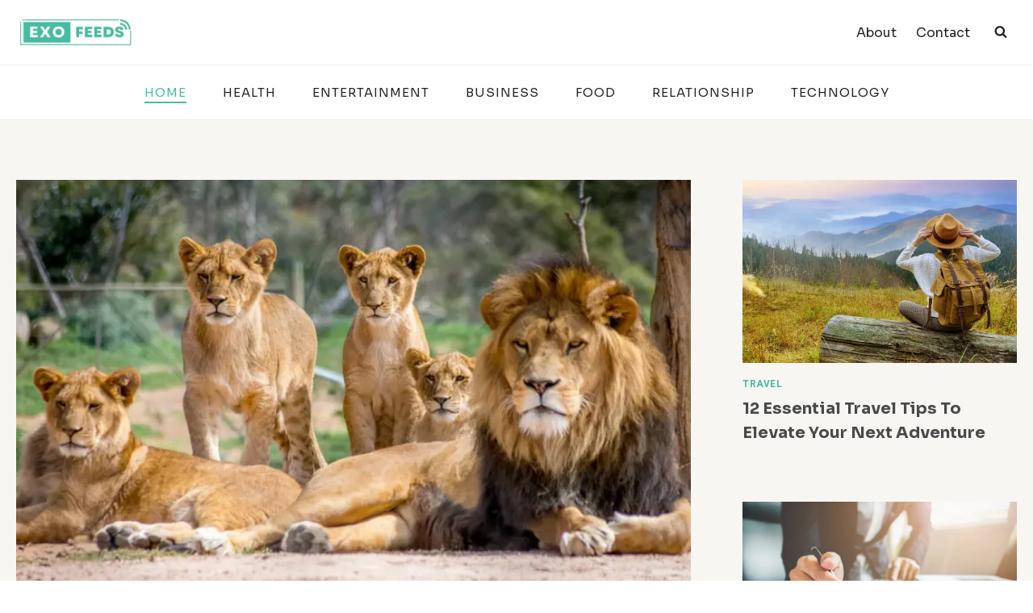

--- FILE ---
content_type: text/html; charset=UTF-8
request_url: https://exofeeds.com/
body_size: 31704
content:
<!doctype html>
<html lang="en-US" prefix="og: https://ogp.me/ns#" class="no-js" itemtype="https://schema.org/WebPage" itemscope>
<head>
<meta charset="UTF-8">
<meta name="viewport" content="width=device-width, initial-scale=1, minimum-scale=1">
<style>img:is([sizes="auto" i], [sizes^="auto," i]) { contain-intrinsic-size: 3000px 1500px }</style>
<!-- Search Engine Optimization by Rank Math - https://rankmath.com/ -->
<title>Home - Exo Feeds</title><style id="perfmatters-used-css">:where(.wp-block-button__link){border-radius:9999px;box-shadow:none;padding:calc(.667em + 2px) calc(1.333em + 2px);text-decoration:none;}:root :where(.wp-block-button .wp-block-button__link.is-style-outline),:root :where(.wp-block-button.is-style-outline>.wp-block-button__link){border:2px solid;padding:.667em 1.333em;}:root :where(.wp-block-button .wp-block-button__link.is-style-outline:not(.has-text-color)),:root :where(.wp-block-button.is-style-outline>.wp-block-button__link:not(.has-text-color)){color:currentColor;}:root :where(.wp-block-button .wp-block-button__link.is-style-outline:not(.has-background)),:root :where(.wp-block-button.is-style-outline>.wp-block-button__link:not(.has-background)){background-color:initial;background-image:none;}:where(.wp-block-columns){margin-bottom:1.75em;}:where(.wp-block-columns.has-background){padding:1.25em 2.375em;}:where(.wp-block-post-comments input[type=submit]){border:none;}:where(.wp-block-cover-image:not(.has-text-color)),:where(.wp-block-cover:not(.has-text-color)){color:#fff;}:where(.wp-block-cover-image.is-light:not(.has-text-color)),:where(.wp-block-cover.is-light:not(.has-text-color)){color:#000;}:root :where(.wp-block-cover h1:not(.has-text-color)),:root :where(.wp-block-cover h2:not(.has-text-color)),:root :where(.wp-block-cover h3:not(.has-text-color)),:root :where(.wp-block-cover h4:not(.has-text-color)),:root :where(.wp-block-cover h5:not(.has-text-color)),:root :where(.wp-block-cover h6:not(.has-text-color)),:root :where(.wp-block-cover p:not(.has-text-color)){color:inherit;}.wp-block-embed.alignleft,.wp-block-embed.alignright,.wp-block[data-align=left]>[data-type="core/embed"],.wp-block[data-align=right]>[data-type="core/embed"]{max-width:360px;width:100%;}.wp-block-embed.alignleft .wp-block-embed__wrapper,.wp-block-embed.alignright .wp-block-embed__wrapper,.wp-block[data-align=left]>[data-type="core/embed"] .wp-block-embed__wrapper,.wp-block[data-align=right]>[data-type="core/embed"] .wp-block-embed__wrapper{min-width:280px;}.wp-block-cover .wp-block-embed{min-height:240px;min-width:320px;}.wp-block-embed{overflow-wrap:break-word;}.wp-block-embed :where(figcaption){margin-bottom:1em;margin-top:.5em;}.wp-block-embed iframe{max-width:100%;}.wp-block-embed__wrapper{position:relative;}.wp-embed-responsive .wp-has-aspect-ratio .wp-block-embed__wrapper:before{content:"";display:block;padding-top:50%;}.wp-embed-responsive .wp-has-aspect-ratio iframe{bottom:0;height:100%;left:0;position:absolute;right:0;top:0;width:100%;}.wp-embed-responsive .wp-embed-aspect-21-9 .wp-block-embed__wrapper:before{padding-top:42.85%;}.wp-embed-responsive .wp-embed-aspect-18-9 .wp-block-embed__wrapper:before{padding-top:50%;}.wp-embed-responsive .wp-embed-aspect-16-9 .wp-block-embed__wrapper:before{padding-top:56.25%;}.wp-embed-responsive .wp-embed-aspect-4-3 .wp-block-embed__wrapper:before{padding-top:75%;}.wp-embed-responsive .wp-embed-aspect-1-1 .wp-block-embed__wrapper:before{padding-top:100%;}.wp-embed-responsive .wp-embed-aspect-9-16 .wp-block-embed__wrapper:before{padding-top:177.77%;}.wp-embed-responsive .wp-embed-aspect-1-2 .wp-block-embed__wrapper:before{padding-top:200%;}:where(.wp-block-file){margin-bottom:1.5em;}:where(.wp-block-file__button){border-radius:2em;display:inline-block;padding:.5em 1em;}:where(.wp-block-file__button):is(a):active,:where(.wp-block-file__button):is(a):focus,:where(.wp-block-file__button):is(a):hover,:where(.wp-block-file__button):is(a):visited{box-shadow:none;color:#fff;opacity:.85;text-decoration:none;}:where(.wp-block-group.wp-block-group-is-layout-constrained){position:relative;}h1.has-text-align-left[style*=writing-mode]:where([style*=vertical-lr]),h1.has-text-align-right[style*=writing-mode]:where([style*=vertical-rl]),h2.has-text-align-left[style*=writing-mode]:where([style*=vertical-lr]),h2.has-text-align-right[style*=writing-mode]:where([style*=vertical-rl]),h3.has-text-align-left[style*=writing-mode]:where([style*=vertical-lr]),h3.has-text-align-right[style*=writing-mode]:where([style*=vertical-rl]),h4.has-text-align-left[style*=writing-mode]:where([style*=vertical-lr]),h4.has-text-align-right[style*=writing-mode]:where([style*=vertical-rl]),h5.has-text-align-left[style*=writing-mode]:where([style*=vertical-lr]),h5.has-text-align-right[style*=writing-mode]:where([style*=vertical-rl]),h6.has-text-align-left[style*=writing-mode]:where([style*=vertical-lr]),h6.has-text-align-right[style*=writing-mode]:where([style*=vertical-rl]){rotate:180deg;}@keyframes show-content-image{0%{visibility:hidden;}99%{visibility:hidden;}to{visibility:visible;}}@keyframes turn-on-visibility{0%{opacity:0;}to{opacity:1;}}@keyframes turn-off-visibility{0%{opacity:1;visibility:visible;}99%{opacity:0;visibility:visible;}to{opacity:0;visibility:hidden;}}@keyframes lightbox-zoom-in{0%{transform:translate(calc(( -100vw + var(--wp--lightbox-scrollbar-width) ) / 2 + var(--wp--lightbox-initial-left-position)),calc(-50vh + var(--wp--lightbox-initial-top-position))) scale(var(--wp--lightbox-scale));}to{transform:translate(-50%,-50%) scale(1);}}@keyframes lightbox-zoom-out{0%{transform:translate(-50%,-50%) scale(1);visibility:visible;}99%{visibility:visible;}to{transform:translate(calc(( -100vw + var(--wp--lightbox-scrollbar-width) ) / 2 + var(--wp--lightbox-initial-left-position)),calc(-50vh + var(--wp--lightbox-initial-top-position))) scale(var(--wp--lightbox-scale));visibility:hidden;}}:where(.wp-block-latest-comments:not([style*=line-height] .wp-block-latest-comments__comment)){line-height:1.1;}:where(.wp-block-latest-comments:not([style*=line-height] .wp-block-latest-comments__comment-excerpt p)){line-height:1.8;}:root :where(.wp-block-latest-posts.is-grid){padding:0;}:root :where(.wp-block-latest-posts.wp-block-latest-posts__list){padding-left:0;}ol,ul{box-sizing:border-box;}:root :where(.wp-block-list.has-background){padding:1.25em 2.375em;}:where(.wp-block-navigation.has-background .wp-block-navigation-item a:not(.wp-element-button)),:where(.wp-block-navigation.has-background .wp-block-navigation-submenu a:not(.wp-element-button)){padding:.5em 1em;}:where(.wp-block-navigation .wp-block-navigation__submenu-container .wp-block-navigation-item a:not(.wp-element-button)),:where(.wp-block-navigation .wp-block-navigation__submenu-container .wp-block-navigation-submenu a:not(.wp-element-button)),:where(.wp-block-navigation .wp-block-navigation__submenu-container .wp-block-navigation-submenu button.wp-block-navigation-item__content),:where(.wp-block-navigation .wp-block-navigation__submenu-container .wp-block-pages-list__item button.wp-block-navigation-item__content){padding:.5em 1em;}@keyframes overlay-menu__fade-in-animation{0%{opacity:0;transform:translateY(.5em);}to{opacity:1;transform:translateY(0);}}:root :where(p.has-background){padding:1.25em 2.375em;}:where(p.has-text-color:not(.has-link-color)) a{color:inherit;}p.has-text-align-left[style*="writing-mode:vertical-lr"],p.has-text-align-right[style*="writing-mode:vertical-rl"]{rotate:180deg;}:where(.wp-block-post-comments-form) input:not([type=submit]),:where(.wp-block-post-comments-form) textarea{border:1px solid #949494;font-family:inherit;font-size:1em;}:where(.wp-block-post-comments-form) input:where(:not([type=submit]):not([type=checkbox])),:where(.wp-block-post-comments-form) textarea{padding:calc(.667em + 2px);}:where(.wp-block-post-excerpt){box-sizing:border-box;margin-bottom:var(--wp--style--block-gap);margin-top:var(--wp--style--block-gap);}:where(.wp-block-preformatted.has-background){padding:1.25em 2.375em;}:where(.wp-block-search__button){border:1px solid #ccc;padding:6px 10px;}:where(.wp-block-search__input){font-family:inherit;font-size:inherit;font-style:inherit;font-weight:inherit;letter-spacing:inherit;line-height:inherit;text-transform:inherit;}:where(.wp-block-search__button-inside .wp-block-search__inside-wrapper){border:1px solid #949494;box-sizing:border-box;padding:4px;}:where(.wp-block-search__button-inside .wp-block-search__inside-wrapper) :where(.wp-block-search__button){padding:4px 8px;}:root :where(.wp-block-separator.is-style-dots){height:auto;line-height:1;text-align:center;}:root :where(.wp-block-separator.is-style-dots):before{color:currentColor;content:"···";font-family:serif;font-size:1.5em;letter-spacing:2em;padding-left:2em;}:root :where(.wp-block-site-logo.is-style-rounded){border-radius:9999px;}.wp-block-social-links{background:none;box-sizing:border-box;margin-left:0;padding-left:0;padding-right:0;text-indent:0;}.wp-block-social-links .wp-social-link a,.wp-block-social-links .wp-social-link a:hover{border-bottom:0;box-shadow:none;text-decoration:none;}.wp-block-social-links .wp-social-link svg{height:1em;width:1em;}.wp-block-social-links .wp-social-link span:not(.screen-reader-text){font-size:.65em;margin-left:.5em;margin-right:.5em;}.wp-block-social-links,.wp-block-social-links.has-normal-icon-size{font-size:24px;}.wp-block-social-links.aligncenter{display:flex;justify-content:center;}.wp-block-social-link{border-radius:9999px;display:block;height:auto;}@media not (prefers-reduced-motion){.wp-block-social-link{transition:transform .1s ease;}}.wp-block-social-link a{align-items:center;display:flex;line-height:0;}.wp-block-social-link:hover{transform:scale(1.1);}.wp-block-social-links .wp-block-social-link.wp-social-link{display:inline-block;margin:0;padding:0;}.wp-block-social-links .wp-block-social-link.wp-social-link .wp-block-social-link-anchor,.wp-block-social-links .wp-block-social-link.wp-social-link .wp-block-social-link-anchor svg,.wp-block-social-links .wp-block-social-link.wp-social-link .wp-block-social-link-anchor:active,.wp-block-social-links .wp-block-social-link.wp-social-link .wp-block-social-link-anchor:hover,.wp-block-social-links .wp-block-social-link.wp-social-link .wp-block-social-link-anchor:visited{color:currentColor;fill:currentColor;}:where(.wp-block-social-links:not(.is-style-logos-only)) .wp-social-link{background-color:#f0f0f0;color:#444;}:where(.wp-block-social-links:not(.is-style-logos-only)) .wp-social-link-facebook{background-color:#0866ff;color:#fff;}:where(.wp-block-social-links:not(.is-style-logos-only)) .wp-social-link-instagram{background-color:#f00075;color:#fff;}:where(.wp-block-social-links:not(.is-style-logos-only)) .wp-social-link-pinterest{background-color:#e60122;color:#fff;}:where(.wp-block-social-links:not(.is-style-logos-only)) .wp-social-link-twitter{background-color:#1da1f2;color:#fff;}:where(.wp-block-social-links.is-style-logos-only) .wp-social-link{background:none;}:where(.wp-block-social-links.is-style-logos-only) .wp-social-link svg{height:1.25em;width:1.25em;}:where(.wp-block-social-links.is-style-logos-only) .wp-social-link-facebook{color:#0866ff;}:where(.wp-block-social-links.is-style-logos-only) .wp-social-link-instagram{color:#f00075;}:where(.wp-block-social-links.is-style-logos-only) .wp-social-link-pinterest{color:#e60122;}:where(.wp-block-social-links.is-style-logos-only) .wp-social-link-twitter{color:#1da1f2;}:root :where(.wp-block-social-links .wp-social-link a){padding:.25em;}:root :where(.wp-block-social-links.is-style-logos-only .wp-social-link a){padding:0;}:root :where(.wp-block-social-links.is-style-pill-shape .wp-social-link a){padding-left:.6666666667em;padding-right:.6666666667em;}:root :where(.wp-block-tag-cloud.is-style-outline){display:flex;flex-wrap:wrap;gap:1ch;}:root :where(.wp-block-tag-cloud.is-style-outline a){border:1px solid;font-size:unset !important;margin-right:0;padding:1ch 2ch;text-decoration:none !important;}:root :where(.wp-block-table-of-contents){box-sizing:border-box;}:where(.wp-block-term-description){box-sizing:border-box;margin-bottom:var(--wp--style--block-gap);margin-top:var(--wp--style--block-gap);}:where(pre.wp-block-verse){font-family:inherit;}.editor-styles-wrapper,.entry-content{counter-reset:footnotes;}:root{--wp--preset--font-size--normal:16px;--wp--preset--font-size--huge:42px;}.has-text-align-left{text-align:left;}.aligncenter{clear:both;}.screen-reader-text{border:0;clip-path:inset(50%);height:1px;margin:-1px;overflow:hidden;padding:0;position:absolute;width:1px;word-wrap:normal !important;}.screen-reader-text:focus{background-color:#ddd;clip-path:none;color:#444;display:block;font-size:1em;height:auto;left:5px;line-height:normal;padding:15px 23px 14px;text-decoration:none;top:5px;width:auto;z-index:100000;}html :where(.has-border-color){border-style:solid;}html :where([style*=border-top-color]){border-top-style:solid;}html :where([style*=border-right-color]){border-right-style:solid;}html :where([style*=border-bottom-color]){border-bottom-style:solid;}html :where([style*=border-left-color]){border-left-style:solid;}html :where([style*=border-width]){border-style:solid;}html :where([style*=border-top-width]){border-top-style:solid;}html :where([style*=border-right-width]){border-right-style:solid;}html :where([style*=border-bottom-width]){border-bottom-style:solid;}html :where([style*=border-left-width]){border-left-style:solid;}html :where(img[class*=wp-image-]){height:auto;max-width:100%;}:where(figure){margin:0 0 1em;}html :where(.is-position-sticky){--wp-admin--admin-bar--position-offset:var(--wp-admin--admin-bar--height,0px);}@media screen and (max-width:600px){html :where(.is-position-sticky){--wp-admin--admin-bar--position-offset:0px;}}html{line-height:1.15;-webkit-text-size-adjust:100%;}body{margin:0;}main{display:block;min-width:0;}hr{box-sizing:content-box;height:0;overflow:visible;}a{background-color:rgba(0,0,0,0);}b,strong{font-weight:bold;}img{border-style:none;}button,input,optgroup,select,textarea{font-size:100%;margin:0;}button,input{overflow:visible;}button,select{text-transform:none;}button,[type=button],[type=reset],[type=submit]{-webkit-appearance:button;}[type=checkbox],[type=radio]{box-sizing:border-box;padding:0;}[type=number]::-webkit-inner-spin-button,[type=number]::-webkit-outer-spin-button{height:auto;}[type=search]{-webkit-appearance:textfield;outline-offset:-2px;}[type=search]::-webkit-search-decoration{-webkit-appearance:none;}::-webkit-file-upload-button{-webkit-appearance:button;font:inherit;}[hidden]{display:none;}:root{--global-gray-400:#cbd5e0;--global-gray-500:#a0aec0;--global-xs-spacing:1em;--global-sm-spacing:1.5rem;--global-md-spacing:2rem;--global-lg-spacing:2.5em;--global-xl-spacing:3.5em;--global-xxl-spacing:5rem;--global-edge-spacing:1.5rem;--global-boxed-spacing:2rem;}h1,h2,h3,h4,h5,h6{padding:0;margin:0;}h1 a,h2 a,h3 a,h4 a,h5 a,h6 a{color:inherit;text-decoration:none;}html{box-sizing:border-box;}*,*::before,*::after{box-sizing:inherit;}hr{height:0;border:0;border-bottom:2px solid var(--global-gray-400);}ul,ol{margin:0 0 1.5em 1.5em;padding:0;}ul.aligncenter,ol.aligncenter{list-style:none;}ul{list-style:disc;}li>ul,li>ol{margin-bottom:0;margin-left:1.5em;}img{display:block;height:auto;max-width:100%;}figure{margin:.5em 0;}a{color:var(--global-palette-highlight);text-underline-offset:.1em;transition:all .1s linear;}a:hover,a:focus,a:active{color:var(--global-palette-highlight-alt);text-underline-offset:.25em;}a:hover,a:active{outline:0;}.inner-link-style-normal a:not(.button),.widget-area.inner-link-style-normal a:not(.button){text-decoration:underline;}.screen-reader-text{clip:rect(1px,1px,1px,1px);position:absolute !important;height:1px;width:1px;overflow:hidden;word-wrap:normal !important;}.screen-reader-text:focus{background-color:#f1f1f1;border-radius:3px;box-shadow:0 0 2px 2px rgba(0,0,0,.6);clip:auto !important;color:#21759b;display:block;font-size:.875rem;font-weight:700;height:auto;left:5px;line-height:normal;padding:15px 23px 14px;text-decoration:none;top:5px;width:auto;z-index:100000;}:where(html:not(.no-js)) .hide-focus-outline *:focus{outline:0;}#primary[tabindex="-1"]:focus{outline:0;}input[type=text],input[type=email],input[type=url],input[type=password],input[type=search],input[type=number],input[type=tel],input[type=range],input[type=date],input[type=month],input[type=week],input[type=time],input[type=datetime],input[type=datetime-local],input[type=color],textarea{-webkit-appearance:none;color:var(--global-palette5);border:1px solid var(--global-gray-400);border-radius:3px;padding:.4em .5em;max-width:100%;background:var(--global-palette9);box-shadow:0px 0px 0px -7px rgba(0,0,0,0);}::-webkit-input-placeholder{color:var(--global-palette6);}::-moz-placeholder{color:var(--global-palette6);opacity:1;}:-ms-input-placeholder{color:var(--global-palette6);}:-moz-placeholder{color:var(--global-palette6);}::placeholder{color:var(--global-palette6);}input[type=text]:focus,input[type=email]:focus,input[type=url]:focus,input[type=password]:focus,input[type=search]:focus,input[type=number]:focus,input[type=tel]:focus,input[type=range]:focus,input[type=date]:focus,input[type=month]:focus,input[type=week]:focus,input[type=time]:focus,input[type=datetime]:focus,input[type=datetime-local]:focus,input[type=color]:focus,textarea:focus{color:var(--global-palette3);border-color:var(--global-palette6);outline:0;box-shadow:0px 5px 15px -7px rgba(0,0,0,.1);}.search-form{position:relative;}.search-form input[type=search],.search-form input.search-field{padding-right:60px;width:100%;}.search-form .search-submit[type=submit]{top:0;right:0;bottom:0;position:absolute;color:rgba(0,0,0,0);background:rgba(0,0,0,0);z-index:2;width:50px;border:0;padding:8px 12px 7px;border-radius:0;box-shadow:none;overflow:hidden;}.search-form .search-submit[type=submit]:hover,.search-form .search-submit[type=submit]:focus{color:rgba(0,0,0,0);background:rgba(0,0,0,0);box-shadow:none;}.search-form .kadence-search-icon-wrap{position:absolute;right:0;top:0;height:100%;width:50px;padding:0;text-align:center;background:0 0;z-index:3;cursor:pointer;pointer-events:none;color:var(--global-palette6);text-shadow:none;display:flex;align-items:center;justify-content:center;}.search-form .search-submit[type=submit]:hover~.kadence-search-icon-wrap{color:var(--global-palette4);}button,.button,.wp-block-button__link,.wp-element-button,input[type=button],input[type=reset],input[type=submit]{border-radius:3px;background:var(--global-palette-btn-bg);color:var(--global-palette-btn);padding:.4em 1em;border:0;font-size:1.125rem;line-height:1.6;display:inline-block;font-family:inherit;cursor:pointer;text-decoration:none;transition:all .2s ease;box-shadow:0px 0px 0px -7px rgba(0,0,0,0);}button:visited,.button:visited,.wp-block-button__link:visited,.wp-element-button:visited,input[type=button]:visited,input[type=reset]:visited,input[type=submit]:visited{background:var(--global-palette-btn-bg);color:var(--global-palette-btn);}button:hover,button:focus,button:active,.button:hover,.button:focus,.button:active,.wp-block-button__link:hover,.wp-block-button__link:focus,.wp-block-button__link:active,.wp-element-button:hover,.wp-element-button:focus,.wp-element-button:active,input[type=button]:hover,input[type=button]:focus,input[type=button]:active,input[type=reset]:hover,input[type=reset]:focus,input[type=reset]:active,input[type=submit]:hover,input[type=submit]:focus,input[type=submit]:active{color:var(--global-palette-btn-hover);background:var(--global-palette-btn-bg-hover);box-shadow:0px 15px 25px -7px rgba(0,0,0,.1);}button:disabled,button.disabled,.button:disabled,.button.disabled,.wp-block-button__link:disabled,.wp-block-button__link.disabled,.wp-element-button:disabled,.wp-element-button.disabled,input[type=button]:disabled,input[type=button].disabled,input[type=reset]:disabled,input[type=reset].disabled,input[type=submit]:disabled,input[type=submit].disabled{cursor:not-allowed;opacity:.5;}.kadence-svg-iconset{display:inline-flex;align-self:center;}.kadence-svg-iconset svg{height:1em;width:1em;}:root .has-theme-palette-1-color,:root .has-theme-palette1-color{color:var(--global-palette1);}:root .has-theme-palette-8-background-color,:root .has-theme-palette8-background-color{background-color:var(--global-palette8);}.kt-clear{}.kt-clear::before,.kt-clear::after{content:" ";display:table;}.kt-clear::after{clear:both;}.content-area{margin:var(--global-xxl-spacing) 0;}.entry-content{word-break:break-word;}.content-width-fullwidth .content-container.site-container{max-width:none;padding:0;}.content-width-fullwidth .content-area,.content-vertical-padding-hide .content-area{margin-top:0;margin-bottom:0;}.site-container,.site-header-row-layout-contained,.site-footer-row-layout-contained,.entry-hero-layout-contained,.alignfull>.wp-block-cover__inner-container,.alignwide>.wp-block-cover__inner-container{margin:0 auto;padding:0 var(--global-content-edge-padding);}.content-bg{background:#fff;}.content-style-unboxed .entry:not(.loop-entry)>.entry-content-wrap{padding:0;}.content-style-unboxed .content-bg:not(.loop-entry){background:rgba(0,0,0,0);}.content-style-unboxed .entry:not(.loop-entry){box-shadow:none;border-radius:0;}#wrapper{overflow:hidden;overflow:clip;}.aligncenter{clear:both;display:block;margin-left:auto;margin-right:auto;text-align:center;}body.footer-on-bottom #wrapper{min-height:100vh;display:flex;flex-direction:column;}body.footer-on-bottom #inner-wrap{flex:1 0 auto;}.site-branding{max-height:inherit;}.site-branding a.brand{display:flex;gap:1em;flex-direction:row;align-items:center;text-decoration:none;color:inherit;max-height:inherit;}.site-branding a.brand img{display:block;}.header-navigation[class*=header-navigation-dropdown-animation-fade]:not(.click-to-open) ul li:hover>ul,.header-navigation[class*=header-navigation-dropdown-animation-fade]:not(.click-to-open) ul li.menu-item--toggled-on>ul,.header-navigation[class*=header-navigation-dropdown-animation-fade]:not(.click-to-open) ul li:not(.menu-item--has-toggle):focus>ul{opacity:1;visibility:visible;transform:translate3d(0,0,0);clip:auto;height:auto;overflow:visible;}.wp-site-blocks .nav--toggle-sub .dropdown-nav-special-toggle{position:absolute !important;overflow:hidden;padding:0 !important;margin:0 !important;margin-right:-.1em !important;border:0 !important;width:.9em;top:0;bottom:0;height:auto;border-radius:0;box-shadow:none !important;background:rgba(0,0,0,0) !important;display:block;left:auto;right:.7em;pointer-events:none;}.wp-site-blocks .nav--toggle-sub .sub-menu .dropdown-nav-special-toggle{width:2.6em;margin:0 !important;right:0;}.nav--toggle-sub .dropdown-nav-special-toggle:focus{z-index:10;}.nav--toggle-sub:not(.click-to-open) li:hover>ul,.nav--toggle-sub li.menu-item--toggled-on>ul,.nav--toggle-sub li:not(.menu-item--has-toggle):focus>ul,.nav--toggle-sub.click-to-open li.menu-item--has-toggle>ul.opened{display:block;}.nav--toggle-sub li:not(.menu-item--has-toggle):focus-within>ul{display:block;}@media (hover: none){.wp-site-blocks .nav--toggle-sub .menu-item--has-toggle:not(.menu-item--toggled-on) .dropdown-nav-special-toggle{left:0;right:0 !important;margin-right:0 !important;width:100%;pointer-events:all;}}.rtl .primary-menu-container>ul>li.menu-item .dropdown-nav-special-toggle{right:auto;left:.7em;}.rtl .wp-site-blocks .nav--toggle-sub .sub-menu .dropdown-nav-special-toggle{left:0;right:auto;}.wp-site-blocks .nav--toggle-sub .kadence-menu-mega-enabled .sub-menu .dropdown-nav-special-toggle{display:none;}.header-navigation[class*=header-navigation-style-underline] .header-menu-container>ul>li>a{position:relative;}.header-navigation[class*=header-navigation-style-underline] .header-menu-container>ul>li>a:after{content:"";width:100%;position:absolute;bottom:0px;height:2px;right:50%;background:currentColor;transform:scale(0,0) translate(-50%,0);transition:transform .2s ease-in-out,color 0s ease-in-out;}.header-navigation[class*=header-navigation-style-underline] .header-menu-container>ul>li>a:hover:after{transform:scale(1,1) translate(50%,0);}.header-navigation[class*=header-navigation-style-underline] .header-menu-container>ul>li.current-menu-item>a:after,.header-navigation[class*=header-navigation-style-underline] .header-menu-container>ul>li.current-page-item>a:after{transform:scale(1,1) translate(50%,0);}.header-navigation,.header-menu-container{display:flex;}.header-navigation li.menu-item>a{display:block;width:100%;text-decoration:none;color:var(--global-palette4);transition:all .2s ease-in-out;transform:translate3d(0,0,0);}.header-navigation li.menu-item>a:hover,.header-navigation li.menu-item>a:focus{color:var(--global-palette-highlight);}.header-navigation ul li.menu-item>a{padding:.6em .5em;}.header-navigation ul ul li.menu-item>a{padding:1em;outline-offset:-2px;}.header-navigation ul ul li.menu-item>a{width:200px;}.header-navigation .menu{display:flex;flex-wrap:wrap;justify-content:center;align-items:center;list-style:none;margin:0;padding:0;}.menu-toggle-open{display:flex;background:rgba(0,0,0,0);align-items:center;box-shadow:none;}.menu-toggle-open .menu-toggle-icon{display:flex;}.menu-toggle-open:hover,.menu-toggle-open:focus{border-color:currentColor;background:rgba(0,0,0,0);box-shadow:none;}.menu-toggle-open.menu-toggle-style-default{border:0;}.wp-site-blocks .menu-toggle-open{box-shadow:none;}.mobile-navigation{width:100%;}.mobile-navigation a{display:block;width:100%;text-decoration:none;padding:.6em .5em;}.mobile-navigation ul{display:block;list-style:none;margin:0;padding:0;}.mobile-navigation ul ul{padding-left:1em;transition:all .2s ease-in-out;}body[class*=amp-mode-] .mobile-navigation ul ul{display:block;}.mobile-navigation ul ul ul ul ul ul{padding-left:0;}.popup-drawer{position:fixed;display:none;top:0;bottom:0;left:-99999rem;right:99999rem;transition:opacity .25s ease-in,left 0s .25s,right 0s .25s;z-index:100000;}.popup-drawer .drawer-overlay{background-color:rgba(0,0,0,.4);position:fixed;top:0;right:0;bottom:0;left:0;opacity:0;transition:opacity .2s ease-in-out;}.popup-drawer .drawer-inner{width:100%;transform:translateX(100%);max-width:90%;right:0;top:0;overflow:auto;background:#090c10;color:#fff;bottom:0;opacity:0;position:fixed;box-shadow:0 0 2rem 0 rgba(0,0,0,.1);display:flex;flex-direction:column;transition:transform .3s cubic-bezier(.77,.2,.05,1),opacity .25s cubic-bezier(.77,.2,.05,1);}.popup-drawer .drawer-header{padding:0 1.5em;display:flex;justify-content:flex-end;min-height:calc(1.2em + 24px);}.popup-drawer .drawer-header .drawer-toggle{background:rgba(0,0,0,0);border:0;font-size:24px;line-height:1;padding:.6em .15em;color:inherit;display:flex;box-shadow:none;border-radius:0;}.popup-drawer .drawer-header .drawer-toggle:hover{box-shadow:none;}.popup-drawer .drawer-content{padding:0 1.5em 1.5em;}.popup-drawer .drawer-header .drawer-toggle{width:1em;position:relative;height:1em;box-sizing:content-box;font-size:24px;}.drawer-toggle .toggle-close-bar{width:.75em;height:.08em;background:currentColor;transform-origin:center center;position:absolute;margin-top:-.04em;opacity:0;border-radius:.08em;left:50%;margin-left:-.375em;top:50%;transform:rotate(45deg) translateX(-50%);transition:transform .3s cubic-bezier(.77,.2,.05,1),opacity .3s cubic-bezier(.77,.2,.05,1);transition-delay:.2s;}.drawer-toggle .toggle-close-bar:last-child{transform:rotate(-45deg) translateX(50%);}.popup-drawer .drawer-content.content-valign-middle{min-height:calc(100% - ( 1.2em + 24px ));display:flex;justify-content:safe center;flex-direction:column;padding-bottom:calc(1.2em + 24px);overflow:auto;}.popup-drawer .drawer-content.content-align-center{text-align:center;}.popup-drawer .drawer-content.content-align-center .site-header-item{justify-content:center;}body[class*=showing-popup-drawer-]{overflow:hidden;}#main-header{display:none;}#masthead{position:relative;z-index:11;}@media screen and (min-width: 1025px){#main-header{display:block;}#mobile-header{display:none;}}.site-header-row{display:grid;grid-template-columns:auto auto;}.site-header-row.site-header-row-center-column{grid-template-columns:1fr auto 1fr;}.site-header-row.site-header-row-only-center-column{display:flex;justify-content:center;}.site-header-row.site-header-row-only-center-column .site-header-section-center{flex-grow:1;}.site-header-section{display:flex;max-height:inherit;}.site-header-item{display:flex;align-items:center;margin-right:10px;max-height:inherit;}.site-header-section>.site-header-item:last-child{margin-right:0;}.drawer-content .site-header-item{margin-right:0;margin-bottom:10px;}.drawer-content .site-header-item:last-child{margin-bottom:0;}.site-header-section-right{justify-content:flex-end;}.site-header-section-center{justify-content:center;}.search-toggle-open{display:flex;background:rgba(0,0,0,0);align-items:center;padding:.5em;box-shadow:none;}.search-toggle-open .search-toggle-icon{display:flex;}.search-toggle-open .search-toggle-icon svg.kadence-svg-icon{top:-.05em;position:relative;}.search-toggle-open:hover,.search-toggle-open:focus{border-color:currentColor;background:rgba(0,0,0,0);box-shadow:none;}.search-toggle-open.search-toggle-style-default{border:0;}.popup-drawer-layout-fullwidth .drawer-inner{max-width:none;background:rgba(9,12,16,.97);transition:transform 0s ease-in,opacity .2s ease-in;}.popup-drawer-layout-fullwidth .drawer-inner .drawer-overlay{background-color:rgba(0,0,0,0);}#search-drawer .drawer-inner .drawer-header{position:relative;z-index:100;}#search-drawer .drawer-inner .drawer-content{display:flex;justify-content:center;align-items:center;position:absolute;top:0;bottom:0;left:0;right:0;padding:2em;}#search-drawer .drawer-inner form{max-width:800px;width:100%;margin:0 auto;display:flex;}#search-drawer .drawer-inner form label{flex-grow:2;}#search-drawer .drawer-inner form ::-webkit-input-placeholder{color:currentColor;opacity:.5;}#search-drawer .drawer-inner form ::-moz-placeholder{color:currentColor;opacity:.5;}#search-drawer .drawer-inner form :-ms-input-placeholder{color:currentColor;opacity:.5;}#search-drawer .drawer-inner form :-moz-placeholder{color:currentColor;opacity:.5;}#search-drawer .drawer-inner input.search-field{width:100%;background:rgba(0,0,0,0);color:var(--global-palette6);padding:.8em 80px .8em .8em;font-size:20px;border:1px solid currentColor;}#search-drawer .drawer-inner input.search-field:focus{color:#fff;box-shadow:5px 5px 0px 0px currentColor;}#search-drawer .drawer-inner .search-submit[type=submit]{width:70px;}#search-drawer .drawer-inner .kadence-search-icon-wrap{color:var(--global-palette6);width:70px;}#search-drawer .drawer-inner .search-submit[type=submit]:hover~.kadence-search-icon-wrap{color:#fff;}#search-drawer .drawer-inner button[type=submit]:hover~.kadence-search-icon-wrap{color:#fff;}#mobile-drawer{z-index:99999;}#mobile-header .mobile-navigation>.mobile-menu-container.drawer-menu-container>ul.menu{display:flex;flex-wrap:wrap;}#mobile-header .mobile-navigation ul li.menu-item-has-children .drawer-nav-drop-wrap,#mobile-header .mobile-navigation ul li:not(.menu-item-has-children) a{border:0;}.blocks-gallery-caption figcaption,.wp-block-embed figcaption,.wp-block-image figcaption,.wp-block-table figcaption,.wp-block-audio figcaption,.wp-block-video figcaption{color:var(--global-palette5);font-size:80%;text-align:center;}ul.wp-block-social-links:not(.specificity){padding-left:0;padding-right:0;}.wp-caption{margin-bottom:1.5em;max-width:100%;}.wp-caption img[class*=wp-image-]{display:block;margin-left:auto;margin-right:auto;}.wp-caption .wp-caption-text{margin:.8075em 0;}.widget{margin-top:0;margin-bottom:1.5em;}.widget-area .widget:last-child{margin-bottom:0;}.widget-area .widget-title{font-size:20px;line-height:1.5;margin-bottom:.5em;text-transform:uppercase;}.widget-area ul{padding-left:.5em;}.widget-area a:where(:not(.button):not(.wp-block-button__link):not(.wp-element-button)){color:var(--global-palette3);text-decoration:none;}.widget-area a:where(:not(.button):not(.wp-block-button__link):not(.wp-element-button)):hover{color:var(--global-palette-highlight);text-decoration:underline;}.widget-area .widget{margin-left:0;margin-right:0;}.widget li:not(.kb-table-of-content-list li){line-height:1.8;}.widget_archive ul,.widget_categories ul,.widget_meta ul,.widget_nav_menu ul,.widget_recent_comments ul,.widget_pages ul,.widget_recent_entries ul,.widget_rss ul{margin:0;padding:0;list-style-type:none;}.widget_pages a,.widget_nav_menu a{display:block;padding:.1em 0;text-decoration:none;}.widget_pages a:hover,.widget_pages a:focus,.widget_nav_menu a:hover,.widget_nav_menu a:focus{text-decoration:none;}.widget_pages li,.widget_nav_menu li{padding:0;}.widget_pages li ul,.widget_nav_menu li ul{margin-left:1em;}.grid-cols{display:grid;grid-template-columns:minmax(0,1fr);column-gap:2.5rem;row-gap:2.5rem;}.wp-site-blocks .grid-cols:before{display:none;}@media screen and (min-width: 576px){.grid-sm-col-1{grid-template-columns:minmax(0,1fr);}.grid-sm-col-2{grid-template-columns:repeat(2,minmax(0,1fr));}}@media screen and (min-width: 1025px){.grid-lg-col-1{grid-template-columns:minmax(0,1fr);}.grid-lg-col-2{grid-template-columns:repeat(2,minmax(0,1fr));}.grid-lg-col-3{grid-template-columns:repeat(3,minmax(0,1fr));}}.entry{box-shadow:0px 15px 25px -10px rgba(0,0,0,.05);border-radius:.25rem;}.content-wrap{position:relative;}.site-main{min-width:0;}ul.kadence-posts-list,.single-content ul.kadence-posts-list{padding:0;margin:0;list-style:none;}.single-content{margin:var(--global-md-spacing) 0 0;}.single-content address,.single-content figure,.single-content hr,.single-content p,.single-content table,.single-content pre,.single-content form,.single-content .wp-block-buttons,.single-content .wp-block-button,.single-content .wc-block-grid,.single-content .wp-block-kadence-advancedbtn,.single-content .wp-block-media-text,.single-content .wp-block-cover,.single-content .entry-content-asset,.single-content .wp-block-kadence-form,.single-content .wp-block-group,.single-content .wp-block-yoast-faq-block,.single-content .wp-block-yoast-how-to-block,.single-content .schema-faq-section,.single-content .wp-block-kadence-tableofcontents,.single-content .enlighter-default,.single-content .wp-block-kadence-iconlist,.single-content [class*=__inner-content]{margin-top:0;margin-bottom:var(--global-md-spacing);}.single-content p>img{display:inline-block;}.single-content p>img.aligncenter{display:block;}.single-content li>img{display:inline-block;}.single-content li>img.aligncenter{display:block;}.single-content p:not(.wp-block-kadence-advancedheading)+.wp-block-kadence-spacer{margin-top:calc(0rem - var(--global-md-spacing));}.single-content h1,.single-content h2,.single-content h3,.single-content h4,.single-content h5,.single-content h6{margin:1.5em 0 .5em;}.single-content h1:first-child,.single-content h2:first-child,.single-content h3:first-child,.single-content h4:first-child,.single-content h5:first-child,.single-content h6:first-child{margin-top:0;}.single-content h1+*,.single-content h2+*,.single-content h3+*,.single-content h4+*,.single-content h5+*,.single-content h6+*{margin-top:0;}.single-content ul,.single-content ol{margin:0 0 var(--global-md-spacing);padding-left:2em;}.single-content ul.aligncenter,.single-content ol.aligncenter{text-align:center;padding-left:0;}.single-content li>ol,.single-content li>ul{margin:0;}.single-content address:last-child,.single-content figure:last-child,.single-content hr:last-child,.single-content p:last-child,.single-content table:last-child,.single-content pre:last-child,.single-content form:last-child,.single-content .wp-block-buttons:last-child,.single-content .wp-block-button:last-child,.single-content .wp-block-kadence-advancedbtn:last-child,.single-content .wp-block-media-text:last-child,.single-content .wp-block-cover:last-child,.single-content .entry-content-asset:last-child,.single-content .wp-block-kadence-form:last-child,.single-content .wp-block-group:last-child,.single-content .wp-block-yoast-faq-block:last-child,.single-content .wp-block-yoast-how-to-block:last-child,.single-content .schema-faq-section:last-child,.single-content .wp-block-kadence-tableofcontents:last-child,.single-content .enlighter-default:last-child,.single-content .wp-block-kadence-iconlist:last-child,.single-content h1:last-child,.single-content h2:last-child,.single-content h3:last-child,.single-content h4:last-child,.single-content h5:last-child,.single-content h6:last-child,.single-content ul:last-child,.single-content ol:last-child{margin-bottom:0;}.entry-content:after{display:table;clear:both;content:"";}.content-title-style-hide .entry-content,.content-title-style-above .entry-content{margin:0;}.wp-site-blocks .post-thumbnail{display:block;height:0;padding-bottom:66.67%;overflow:hidden;position:relative;}.wp-site-blocks .post-thumbnail .post-thumbnail-inner{position:absolute;top:0;bottom:0;left:0;right:0;}.wp-site-blocks .post-thumbnail img{flex:1;object-fit:cover;}.wp-site-blocks .post-thumbnail:not(.kadence-thumbnail-ratio-inherit) img{height:100%;width:100%;}.entry-meta{font-size:80%;margin:1em 0;display:flex;flex-wrap:wrap;}.entry-meta>*{display:inline-flex;align-items:center;flex-wrap:wrap;}.entry-meta a{color:inherit;text-decoration:none;}.entry-meta>*:after{margin-left:.5rem;margin-right:.5rem;content:"";display:inline-block;background-color:currentColor;height:.25rem;width:.25rem;opacity:.8;border-radius:9999px;vertical-align:.1875em;}.entry-meta>*:last-child:after{display:none;}.loop-entry .entry-header .entry-title{margin:0;}.loop-entry .entry-summary p,.loop-entry .entry-header .entry-meta{margin:1em 0;}.entry-taxonomies{margin-bottom:.5em;letter-spacing:.05em;font-size:70%;text-transform:uppercase;}.entry-taxonomies a{text-decoration:none;font-weight:bold;}@media screen and (max-width: 719px){.loop-entry .entry-taxonomies{margin-bottom:1em;}}.entry-header{margin-bottom:1em;}.entry-footer{clear:both;}.entry-title{word-wrap:break-word;}.site-footer-row{display:grid;grid-template-columns:repeat(2,minmax(0,1fr));}.site-footer-row.site-footer-row-columns-3{grid-template-columns:minmax(0,1fr) minmax(0,1fr) minmax(0,1fr);}.site-footer-row.site-footer-row-columns-1{display:flex;justify-content:center;}.site-footer-row.site-footer-row-columns-1 .site-footer-section{flex:1;text-align:center;min-width:0;}@media screen and (min-width: 720px)and (max-width: 1024px){.site-footer-row-container-inner .site-footer-row.site-footer-row-tablet-column-layout-default,.site-footer-row-container-inner .site-footer-row.site-footer-row-tablet-column-layout-row{grid-template-columns:minmax(0,1fr);}}@media screen and (max-width: 719px){.site-footer-row-container-inner .site-footer-row.site-footer-row-mobile-column-layout-default,.site-footer-row-container-inner .site-footer-row.site-footer-row-mobile-column-layout-row{grid-template-columns:minmax(0,1fr);}}.site-footer-section{display:flex;max-height:inherit;}.footer-widget-area{flex:1;min-width:0;display:flex;}.footer-widget-area>*{flex:1;min-width:0;}.footer-widget-area.content-valign-middle{align-items:center;}.footer-widget-area.content-valign-top{align-items:flex-start;}.footer-widget-area.content-align-center{text-align:center;}.footer-widget-area.content-align-left{text-align:left;}.site-footer-section{position:relative;}.site-footer-section:not(:last-child):after{content:"";position:absolute;top:0;bottom:0;height:auto;width:0;right:-15px;transform:translateX(50%);}.footer-html{margin:1em 0;}.footer-html p:last-child{margin-bottom:0;}.footer-html p:first-child{margin-top:0;}.kt-row-layout-inner,.kb-row-layout-wrap{position:relative;border:0 solid rgba(0,0,0,0);}.kt-row-layout-inner:before,.kb-row-layout-wrap:before{clear:both;display:table;content:"";}.kt-row-column-wrap{display:grid;grid-template-columns:minmax(0,1fr);gap:var(--global-row-gutter-md,2rem) var(--global-row-gutter-md,2rem);grid-auto-rows:minmax(min-content,max-content);z-index:1;position:relative;}.wp-block-kadence-rowlayout .kt-row-column-wrap.kb-theme-content-width{margin-left:auto;margin-right:auto;}.kt-row-has-bg>.kt-row-column-wrap{padding-left:var(--global-content-edge-padding,15px);padding-right:var(--global-content-edge-padding,15px);}@media (min-width: 768px)and (max-width: 1024px){.wp-block-kadence-rowlayout [id*=jarallax-container-]>div{height:var(--kb-screen-height-fix,100vh) !important;margin-top:-40px !important;}}@media only screen and (min-width: 768px)and (max-width: 1366px)and (-webkit-min-device-pixel-ratio: 2){.wp-block-kadence-rowlayout [id*=jarallax-container-]>div{height:var(--kb-screen-height-fix,100vh) !important;margin-top:-40px !important;}}:where(.kb-row-layout-wrap:has(.wp-block-kadence-navigation)){z-index:49;}:where(header .kb-row-layout-wrap:has(.wp-block-kadence-navigation)){z-index:1000;}.wp-block-kadence-column{display:flex;flex-direction:column;z-index:1;min-width:0;min-height:0;}.kt-inside-inner-col{flex-direction:column;border:0 solid rgba(0,0,0,0);position:relative;transition:all .3s ease;}.wp-block-kadence-form{margin-bottom:30px;}.kb-form{display:flex;flex-wrap:wrap;margin:0 -5px;align-items:flex-end;position:relative;text-align:left;}.kb-form .kadence-blocks-form-field{box-sizing:border-box;padding:0 5px;margin-bottom:16px;flex-wrap:wrap;justify-content:flex-start;text-align:left;align-items:center;display:flex;width:100%;}.kb-form .kadence-blocks-form-field.kb-submit-field{margin-bottom:0;justify-content:inherit;}.kb-form .kadence-blocks-form-field label{display:block;line-height:1.8;}.kb-form .kadence-blocks-form-field .kb-text-style-field{flex-basis:100%;max-width:100%;width:100%;border:1px solid var(--global-gray-500,#818a91);background-color:var(--global-palette9,#fff);color:var(--global-palette4,#373a3c);vertical-align:middle;flex-grow:1;z-index:10;min-height:40px;padding:10px 12px;border-radius:3px;}.kb-form .kadence-blocks-form-field .kb-forms-submit{z-index:1;position:relative;padding:8px 16px;line-height:1.8;cursor:pointer;font-size:18px;text-shadow:none;border-width:0px;border-radius:3px;border-color:var(--global-palette-btn-bg,#1768ea);background:var(--global-palette-btn-bg,#1768ea);color:var(--global-palette-btn,#fff);display:flex;text-align:center;justify-content:center;border-style:solid;overflow:hidden;transition:all .3s ease-in-out;}.kb-form .kadence-blocks-form-field .kb-forms-submit.kb-button-width-full{width:100%;}.kb-form .kadence-blocks-form-field .kb-forms-submit:hover{border-color:var(--global-palette-btn-bg-hover,#1768ea);color:var(--global-palette-btn-hover,#fff);background:var(--global-palette-btn-bg-hover,#1768ea);}.kb-form .kadence-blocks-form-field .kb-forms-submit::before{position:absolute;content:"";top:0;right:0;bottom:0;left:0;z-index:-1;opacity:0;transition:all .3s ease-in-out;}.kb-form .kadence-blocks-form-field .kb-forms-submit:hover::before{opacity:1;}.kb-form .kadence-blocks-form-field .kb-field{justify-content:inherit;text-align:inherit;}.kb-form input.kadence-blocks-field.verify,.kb-form .kadence-verify-label{opacity:0;position:absolute;top:0;left:0;height:0;width:0;z-index:-1;}.kadence-blocks-form-warning{background:#fff5f5;margin-top:10px;padding:10px;border-radius:2px;border:1px solid #fc8181;color:#c53030;font-weight:bold;}@keyframes kb-form-ellipses1{0%{transform:scale(0);}100%{transform:scale(1);}}@keyframes kb-form-ellipses3{0%{transform:scale(1);}100%{transform:scale(0);}}@keyframes kb-form-ellipses2{0%{transform:translate(0,0);}100%{transform:translate(19px,0);}}.kt-block-spacer{position:relative;height:60px;}.kt-block-spacer .kt-divider{width:100%;border-top:solid 1px #eee;position:absolute;top:50%;left:50%;margin:0;padding:0;border-bottom:0;border-left:0;border-right:0;transform:perspective(1px) translate(-50%,-50%);}.wp-block-kadence-spacer.aligncenter{width:100%;}.wp-block-kadence-image:not(:last-child){margin-bottom:1em;}.wp-block-kadence-image img{max-width:100%;border:0 solid currentColor;box-sizing:border-box;}.wp-block-kadence-image .aligncenter{text-align:center;}.wp-block-kadence-image .alignleft,.wp-block-kadence-image .alignright,.wp-block-kadence-image .aligncenter{display:table;}.wp-block-kadence-image .aligncenter{margin-left:auto;margin-right:auto;}.wp-block-kadence-image figure{margin:0;}</style>
<meta name="description" content="Subscribe To Newsletter Submit Most Popular Posts ​"/>
<meta name="robots" content="index, follow, max-snippet:-1, max-video-preview:-1, max-image-preview:large"/>
<link rel="canonical" href="https://exofeeds.com/" />
<meta property="og:locale" content="en_US" />
<meta property="og:type" content="website" />
<meta property="og:title" content="Home - Exo Feeds" />
<meta property="og:description" content="Subscribe To Newsletter Submit Most Popular Posts ​" />
<meta property="og:url" content="https://exofeeds.com/" />
<meta property="og:site_name" content="Exo Feeds" />
<meta property="og:updated_time" content="2025-07-12T04:11:18+00:00" />
<meta property="og:image" content="https://exofeeds.com/wp-content/uploads/2022/04/Home-scaled-1-300x1024.jpeg" />
<meta property="og:image:secure_url" content="https://exofeeds.com/wp-content/uploads/2022/04/Home-scaled-1-300x1024.jpeg" />
<meta property="og:image:width" content="300" />
<meta property="og:image:height" content="1024" />
<meta property="og:image:alt" content="Home" />
<meta property="og:image:type" content="image/jpeg" />
<meta property="article:published_time" content="2022-04-01T19:58:37+00:00" />
<meta property="article:modified_time" content="2025-07-12T04:11:18+00:00" />
<meta name="twitter:card" content="summary_large_image" />
<meta name="twitter:title" content="Home - Exo Feeds" />
<meta name="twitter:description" content="Subscribe To Newsletter Submit Most Popular Posts ​" />
<meta name="twitter:image" content="https://exofeeds.com/wp-content/uploads/2022/04/Home-scaled-1-300x1024.jpeg" />
<meta name="twitter:label1" content="Written by" />
<meta name="twitter:data1" content="Nikhil" />
<meta name="twitter:label2" content="Time to read" />
<meta name="twitter:data2" content="Less than a minute" />
<script type="application/ld+json" class="rank-math-schema">{"@context":"https://schema.org","@graph":[{"@type":["Person","Organization"],"@id":"https://exofeeds.com/#person","name":"Exo Feeds","logo":{"@type":"ImageObject","@id":"https://exofeeds.com/#logo","url":"https://exofeeds.com/wp-content/uploads/2023/05/ExoFeed_Logo-150x78.webp","contentUrl":"https://exofeeds.com/wp-content/uploads/2023/05/ExoFeed_Logo-150x78.webp","caption":"Exo Feeds","inLanguage":"en-US"},"image":{"@type":"ImageObject","@id":"https://exofeeds.com/#logo","url":"https://exofeeds.com/wp-content/uploads/2023/05/ExoFeed_Logo-150x78.webp","contentUrl":"https://exofeeds.com/wp-content/uploads/2023/05/ExoFeed_Logo-150x78.webp","caption":"Exo Feeds","inLanguage":"en-US"}},{"@type":"WebSite","@id":"https://exofeeds.com/#website","url":"https://exofeeds.com","name":"Exo Feeds","publisher":{"@id":"https://exofeeds.com/#person"},"inLanguage":"en-US","potentialAction":{"@type":"SearchAction","target":"https://exofeeds.com/?s={search_term_string}","query-input":"required name=search_term_string"}},{"@type":"ImageObject","@id":"https://exofeeds.com/wp-content/uploads/2022/04/Home-scaled-1.jpeg","url":"https://exofeeds.com/wp-content/uploads/2022/04/Home-scaled-1.jpeg","width":"750","height":"2560","inLanguage":"en-US"},{"@type":"WebPage","@id":"https://exofeeds.com/#webpage","url":"https://exofeeds.com/","name":"Home - Exo Feeds","datePublished":"2022-04-01T19:58:37+00:00","dateModified":"2025-07-12T04:11:18+00:00","about":{"@id":"https://exofeeds.com/#person"},"isPartOf":{"@id":"https://exofeeds.com/#website"},"primaryImageOfPage":{"@id":"https://exofeeds.com/wp-content/uploads/2022/04/Home-scaled-1.jpeg"},"inLanguage":"en-US"},{"@type":"Person","@id":"https://exofeeds.com/author/dexter/","name":"Nikhil","url":"https://exofeeds.com/author/dexter/","image":{"@type":"ImageObject","@id":"https://secure.gravatar.com/avatar/d9135e2f6364669b7105499679c9c29bf321a4da25b4598ef2879e49b00907fb?s=96&amp;d=mm&amp;r=g","url":"https://secure.gravatar.com/avatar/d9135e2f6364669b7105499679c9c29bf321a4da25b4598ef2879e49b00907fb?s=96&amp;d=mm&amp;r=g","caption":"Nikhil","inLanguage":"en-US"},"sameAs":["https://exofeeds.com"]},{"@type":"Article","headline":"Home - Exo Feeds","datePublished":"2022-04-01T19:58:37+00:00","dateModified":"2025-07-12T04:11:18+00:00","author":{"@id":"https://exofeeds.com/author/dexter/","name":"Nikhil"},"publisher":{"@id":"https://exofeeds.com/#person"},"description":"Subscribe To Newsletter Submit Most Popular Posts \u200b","name":"Home - Exo Feeds","@id":"https://exofeeds.com/#richSnippet","isPartOf":{"@id":"https://exofeeds.com/#webpage"},"image":{"@id":"https://exofeeds.com/wp-content/uploads/2022/04/Home-scaled-1.jpeg"},"inLanguage":"en-US","mainEntityOfPage":{"@id":"https://exofeeds.com/#webpage"}}]}</script>
<!-- /Rank Math WordPress SEO plugin -->
<link rel="alternate" type="application/rss+xml" title="Exo Feeds &raquo; Feed" href="https://exofeeds.com/feed/" />
<link rel="alternate" type="application/rss+xml" title="Exo Feeds &raquo; Comments Feed" href="https://exofeeds.com/comments/feed/" />
<script type="pmdelayedscript" data-cfasync="false" data-no-optimize="1" data-no-defer="1" data-no-minify="1">document.documentElement.classList.remove( 'no-js' );</script>
<script type="pmdelayedscript" data-cfasync="false" data-no-optimize="1" data-no-defer="1" data-no-minify="1">
window._wpemojiSettings = {"baseUrl":"https:\/\/s.w.org\/images\/core\/emoji\/16.0.1\/72x72\/","ext":".png","svgUrl":"https:\/\/s.w.org\/images\/core\/emoji\/16.0.1\/svg\/","svgExt":".svg","source":{"concatemoji":"https:\/\/exofeeds.com\/wp-includes\/js\/wp-emoji-release.min.js?ver=6.8.3"}};
/*! This file is auto-generated */
!function(s,n){var o,i,e;function c(e){try{var t={supportTests:e,timestamp:(new Date).valueOf()};sessionStorage.setItem(o,JSON.stringify(t))}catch(e){}}function p(e,t,n){e.clearRect(0,0,e.canvas.width,e.canvas.height),e.fillText(t,0,0);var t=new Uint32Array(e.getImageData(0,0,e.canvas.width,e.canvas.height).data),a=(e.clearRect(0,0,e.canvas.width,e.canvas.height),e.fillText(n,0,0),new Uint32Array(e.getImageData(0,0,e.canvas.width,e.canvas.height).data));return t.every(function(e,t){return e===a[t]})}function u(e,t){e.clearRect(0,0,e.canvas.width,e.canvas.height),e.fillText(t,0,0);for(var n=e.getImageData(16,16,1,1),a=0;a<n.data.length;a++)if(0!==n.data[a])return!1;return!0}function f(e,t,n,a){switch(t){case"flag":return n(e,"\ud83c\udff3\ufe0f\u200d\u26a7\ufe0f","\ud83c\udff3\ufe0f\u200b\u26a7\ufe0f")?!1:!n(e,"\ud83c\udde8\ud83c\uddf6","\ud83c\udde8\u200b\ud83c\uddf6")&&!n(e,"\ud83c\udff4\udb40\udc67\udb40\udc62\udb40\udc65\udb40\udc6e\udb40\udc67\udb40\udc7f","\ud83c\udff4\u200b\udb40\udc67\u200b\udb40\udc62\u200b\udb40\udc65\u200b\udb40\udc6e\u200b\udb40\udc67\u200b\udb40\udc7f");case"emoji":return!a(e,"\ud83e\udedf")}return!1}function g(e,t,n,a){var r="undefined"!=typeof WorkerGlobalScope&&self instanceof WorkerGlobalScope?new OffscreenCanvas(300,150):s.createElement("canvas"),o=r.getContext("2d",{willReadFrequently:!0}),i=(o.textBaseline="top",o.font="600 32px Arial",{});return e.forEach(function(e){i[e]=t(o,e,n,a)}),i}function t(e){var t=s.createElement("script");t.src=e,t.defer=!0,s.head.appendChild(t)}"undefined"!=typeof Promise&&(o="wpEmojiSettingsSupports",i=["flag","emoji"],n.supports={everything:!0,everythingExceptFlag:!0},e=new Promise(function(e){s.addEventListener("DOMContentLoaded",e,{once:!0})}),new Promise(function(t){var n=function(){try{var e=JSON.parse(sessionStorage.getItem(o));if("object"==typeof e&&"number"==typeof e.timestamp&&(new Date).valueOf()<e.timestamp+604800&&"object"==typeof e.supportTests)return e.supportTests}catch(e){}return null}();if(!n){if("undefined"!=typeof Worker&&"undefined"!=typeof OffscreenCanvas&&"undefined"!=typeof URL&&URL.createObjectURL&&"undefined"!=typeof Blob)try{var e="postMessage("+g.toString()+"("+[JSON.stringify(i),f.toString(),p.toString(),u.toString()].join(",")+"));",a=new Blob([e],{type:"text/javascript"}),r=new Worker(URL.createObjectURL(a),{name:"wpTestEmojiSupports"});return void(r.onmessage=function(e){c(n=e.data),r.terminate(),t(n)})}catch(e){}c(n=g(i,f,p,u))}t(n)}).then(function(e){for(var t in e)n.supports[t]=e[t],n.supports.everything=n.supports.everything&&n.supports[t],"flag"!==t&&(n.supports.everythingExceptFlag=n.supports.everythingExceptFlag&&n.supports[t]);n.supports.everythingExceptFlag=n.supports.everythingExceptFlag&&!n.supports.flag,n.DOMReady=!1,n.readyCallback=function(){n.DOMReady=!0}}).then(function(){return e}).then(function(){var e;n.supports.everything||(n.readyCallback(),(e=n.source||{}).concatemoji?t(e.concatemoji):e.wpemoji&&e.twemoji&&(t(e.twemoji),t(e.wpemoji)))}))}((window,document),window._wpemojiSettings);
</script>
<style id='wp-emoji-styles-inline-css'>
img.wp-smiley, img.emoji {
display: inline !important;
border: none !important;
box-shadow: none !important;
height: 1em !important;
width: 1em !important;
margin: 0 0.07em !important;
vertical-align: -0.1em !important;
background: none !important;
padding: 0 !important;
}
</style>
<link rel='stylesheet' id='wp-block-library-css' data-pmdelayedstyle="https://exofeeds.com/wp-includes/css/dist/block-library/style.min.css?ver=6.8.3" media='all' />
<style id='classic-theme-styles-inline-css'>
/*! This file is auto-generated */
.wp-block-button__link{color:#fff;background-color:#32373c;border-radius:9999px;box-shadow:none;text-decoration:none;padding:calc(.667em + 2px) calc(1.333em + 2px);font-size:1.125em}.wp-block-file__button{background:#32373c;color:#fff;text-decoration:none}
</style>
<style id='global-styles-inline-css'>
:root{--wp--preset--aspect-ratio--square: 1;--wp--preset--aspect-ratio--4-3: 4/3;--wp--preset--aspect-ratio--3-4: 3/4;--wp--preset--aspect-ratio--3-2: 3/2;--wp--preset--aspect-ratio--2-3: 2/3;--wp--preset--aspect-ratio--16-9: 16/9;--wp--preset--aspect-ratio--9-16: 9/16;--wp--preset--color--black: #000000;--wp--preset--color--cyan-bluish-gray: #abb8c3;--wp--preset--color--white: #ffffff;--wp--preset--color--pale-pink: #f78da7;--wp--preset--color--vivid-red: #cf2e2e;--wp--preset--color--luminous-vivid-orange: #ff6900;--wp--preset--color--luminous-vivid-amber: #fcb900;--wp--preset--color--light-green-cyan: #7bdcb5;--wp--preset--color--vivid-green-cyan: #00d084;--wp--preset--color--pale-cyan-blue: #8ed1fc;--wp--preset--color--vivid-cyan-blue: #0693e3;--wp--preset--color--vivid-purple: #9b51e0;--wp--preset--color--theme-palette-1: var(--global-palette1);--wp--preset--color--theme-palette-2: var(--global-palette2);--wp--preset--color--theme-palette-3: var(--global-palette3);--wp--preset--color--theme-palette-4: var(--global-palette4);--wp--preset--color--theme-palette-5: var(--global-palette5);--wp--preset--color--theme-palette-6: var(--global-palette6);--wp--preset--color--theme-palette-7: var(--global-palette7);--wp--preset--color--theme-palette-8: var(--global-palette8);--wp--preset--color--theme-palette-9: var(--global-palette9);--wp--preset--gradient--vivid-cyan-blue-to-vivid-purple: linear-gradient(135deg,rgba(6,147,227,1) 0%,rgb(155,81,224) 100%);--wp--preset--gradient--light-green-cyan-to-vivid-green-cyan: linear-gradient(135deg,rgb(122,220,180) 0%,rgb(0,208,130) 100%);--wp--preset--gradient--luminous-vivid-amber-to-luminous-vivid-orange: linear-gradient(135deg,rgba(252,185,0,1) 0%,rgba(255,105,0,1) 100%);--wp--preset--gradient--luminous-vivid-orange-to-vivid-red: linear-gradient(135deg,rgba(255,105,0,1) 0%,rgb(207,46,46) 100%);--wp--preset--gradient--very-light-gray-to-cyan-bluish-gray: linear-gradient(135deg,rgb(238,238,238) 0%,rgb(169,184,195) 100%);--wp--preset--gradient--cool-to-warm-spectrum: linear-gradient(135deg,rgb(74,234,220) 0%,rgb(151,120,209) 20%,rgb(207,42,186) 40%,rgb(238,44,130) 60%,rgb(251,105,98) 80%,rgb(254,248,76) 100%);--wp--preset--gradient--blush-light-purple: linear-gradient(135deg,rgb(255,206,236) 0%,rgb(152,150,240) 100%);--wp--preset--gradient--blush-bordeaux: linear-gradient(135deg,rgb(254,205,165) 0%,rgb(254,45,45) 50%,rgb(107,0,62) 100%);--wp--preset--gradient--luminous-dusk: linear-gradient(135deg,rgb(255,203,112) 0%,rgb(199,81,192) 50%,rgb(65,88,208) 100%);--wp--preset--gradient--pale-ocean: linear-gradient(135deg,rgb(255,245,203) 0%,rgb(182,227,212) 50%,rgb(51,167,181) 100%);--wp--preset--gradient--electric-grass: linear-gradient(135deg,rgb(202,248,128) 0%,rgb(113,206,126) 100%);--wp--preset--gradient--midnight: linear-gradient(135deg,rgb(2,3,129) 0%,rgb(40,116,252) 100%);--wp--preset--font-size--small: var(--global-font-size-small);--wp--preset--font-size--medium: var(--global-font-size-medium);--wp--preset--font-size--large: var(--global-font-size-large);--wp--preset--font-size--x-large: 42px;--wp--preset--font-size--larger: var(--global-font-size-larger);--wp--preset--font-size--xxlarge: var(--global-font-size-xxlarge);--wp--preset--spacing--20: 0.44rem;--wp--preset--spacing--30: 0.67rem;--wp--preset--spacing--40: 1rem;--wp--preset--spacing--50: 1.5rem;--wp--preset--spacing--60: 2.25rem;--wp--preset--spacing--70: 3.38rem;--wp--preset--spacing--80: 5.06rem;--wp--preset--shadow--natural: 6px 6px 9px rgba(0, 0, 0, 0.2);--wp--preset--shadow--deep: 12px 12px 50px rgba(0, 0, 0, 0.4);--wp--preset--shadow--sharp: 6px 6px 0px rgba(0, 0, 0, 0.2);--wp--preset--shadow--outlined: 6px 6px 0px -3px rgba(255, 255, 255, 1), 6px 6px rgba(0, 0, 0, 1);--wp--preset--shadow--crisp: 6px 6px 0px rgba(0, 0, 0, 1);}:where(.is-layout-flex){gap: 0.5em;}:where(.is-layout-grid){gap: 0.5em;}body .is-layout-flex{display: flex;}.is-layout-flex{flex-wrap: wrap;align-items: center;}.is-layout-flex > :is(*, div){margin: 0;}body .is-layout-grid{display: grid;}.is-layout-grid > :is(*, div){margin: 0;}:where(.wp-block-columns.is-layout-flex){gap: 2em;}:where(.wp-block-columns.is-layout-grid){gap: 2em;}:where(.wp-block-post-template.is-layout-flex){gap: 1.25em;}:where(.wp-block-post-template.is-layout-grid){gap: 1.25em;}.has-black-color{color: var(--wp--preset--color--black) !important;}.has-cyan-bluish-gray-color{color: var(--wp--preset--color--cyan-bluish-gray) !important;}.has-white-color{color: var(--wp--preset--color--white) !important;}.has-pale-pink-color{color: var(--wp--preset--color--pale-pink) !important;}.has-vivid-red-color{color: var(--wp--preset--color--vivid-red) !important;}.has-luminous-vivid-orange-color{color: var(--wp--preset--color--luminous-vivid-orange) !important;}.has-luminous-vivid-amber-color{color: var(--wp--preset--color--luminous-vivid-amber) !important;}.has-light-green-cyan-color{color: var(--wp--preset--color--light-green-cyan) !important;}.has-vivid-green-cyan-color{color: var(--wp--preset--color--vivid-green-cyan) !important;}.has-pale-cyan-blue-color{color: var(--wp--preset--color--pale-cyan-blue) !important;}.has-vivid-cyan-blue-color{color: var(--wp--preset--color--vivid-cyan-blue) !important;}.has-vivid-purple-color{color: var(--wp--preset--color--vivid-purple) !important;}.has-black-background-color{background-color: var(--wp--preset--color--black) !important;}.has-cyan-bluish-gray-background-color{background-color: var(--wp--preset--color--cyan-bluish-gray) !important;}.has-white-background-color{background-color: var(--wp--preset--color--white) !important;}.has-pale-pink-background-color{background-color: var(--wp--preset--color--pale-pink) !important;}.has-vivid-red-background-color{background-color: var(--wp--preset--color--vivid-red) !important;}.has-luminous-vivid-orange-background-color{background-color: var(--wp--preset--color--luminous-vivid-orange) !important;}.has-luminous-vivid-amber-background-color{background-color: var(--wp--preset--color--luminous-vivid-amber) !important;}.has-light-green-cyan-background-color{background-color: var(--wp--preset--color--light-green-cyan) !important;}.has-vivid-green-cyan-background-color{background-color: var(--wp--preset--color--vivid-green-cyan) !important;}.has-pale-cyan-blue-background-color{background-color: var(--wp--preset--color--pale-cyan-blue) !important;}.has-vivid-cyan-blue-background-color{background-color: var(--wp--preset--color--vivid-cyan-blue) !important;}.has-vivid-purple-background-color{background-color: var(--wp--preset--color--vivid-purple) !important;}.has-black-border-color{border-color: var(--wp--preset--color--black) !important;}.has-cyan-bluish-gray-border-color{border-color: var(--wp--preset--color--cyan-bluish-gray) !important;}.has-white-border-color{border-color: var(--wp--preset--color--white) !important;}.has-pale-pink-border-color{border-color: var(--wp--preset--color--pale-pink) !important;}.has-vivid-red-border-color{border-color: var(--wp--preset--color--vivid-red) !important;}.has-luminous-vivid-orange-border-color{border-color: var(--wp--preset--color--luminous-vivid-orange) !important;}.has-luminous-vivid-amber-border-color{border-color: var(--wp--preset--color--luminous-vivid-amber) !important;}.has-light-green-cyan-border-color{border-color: var(--wp--preset--color--light-green-cyan) !important;}.has-vivid-green-cyan-border-color{border-color: var(--wp--preset--color--vivid-green-cyan) !important;}.has-pale-cyan-blue-border-color{border-color: var(--wp--preset--color--pale-cyan-blue) !important;}.has-vivid-cyan-blue-border-color{border-color: var(--wp--preset--color--vivid-cyan-blue) !important;}.has-vivid-purple-border-color{border-color: var(--wp--preset--color--vivid-purple) !important;}.has-vivid-cyan-blue-to-vivid-purple-gradient-background{background: var(--wp--preset--gradient--vivid-cyan-blue-to-vivid-purple) !important;}.has-light-green-cyan-to-vivid-green-cyan-gradient-background{background: var(--wp--preset--gradient--light-green-cyan-to-vivid-green-cyan) !important;}.has-luminous-vivid-amber-to-luminous-vivid-orange-gradient-background{background: var(--wp--preset--gradient--luminous-vivid-amber-to-luminous-vivid-orange) !important;}.has-luminous-vivid-orange-to-vivid-red-gradient-background{background: var(--wp--preset--gradient--luminous-vivid-orange-to-vivid-red) !important;}.has-very-light-gray-to-cyan-bluish-gray-gradient-background{background: var(--wp--preset--gradient--very-light-gray-to-cyan-bluish-gray) !important;}.has-cool-to-warm-spectrum-gradient-background{background: var(--wp--preset--gradient--cool-to-warm-spectrum) !important;}.has-blush-light-purple-gradient-background{background: var(--wp--preset--gradient--blush-light-purple) !important;}.has-blush-bordeaux-gradient-background{background: var(--wp--preset--gradient--blush-bordeaux) !important;}.has-luminous-dusk-gradient-background{background: var(--wp--preset--gradient--luminous-dusk) !important;}.has-pale-ocean-gradient-background{background: var(--wp--preset--gradient--pale-ocean) !important;}.has-electric-grass-gradient-background{background: var(--wp--preset--gradient--electric-grass) !important;}.has-midnight-gradient-background{background: var(--wp--preset--gradient--midnight) !important;}.has-small-font-size{font-size: var(--wp--preset--font-size--small) !important;}.has-medium-font-size{font-size: var(--wp--preset--font-size--medium) !important;}.has-large-font-size{font-size: var(--wp--preset--font-size--large) !important;}.has-x-large-font-size{font-size: var(--wp--preset--font-size--x-large) !important;}
:where(.wp-block-post-template.is-layout-flex){gap: 1.25em;}:where(.wp-block-post-template.is-layout-grid){gap: 1.25em;}
:where(.wp-block-columns.is-layout-flex){gap: 2em;}:where(.wp-block-columns.is-layout-grid){gap: 2em;}
:root :where(.wp-block-pullquote){font-size: 1.5em;line-height: 1.6;}
</style>
<link rel='stylesheet' id='kadence-global-css' data-pmdelayedstyle="https://exofeeds.com/wp-content/themes/kadence/assets/css/global.min.css?ver=1.3.6" media='all' />
<style id='kadence-global-inline-css'>
/* Kadence Base CSS */
:root{--global-palette1:#48bca2;--global-palette2:#f8a300;--global-palette3:#232424;--global-palette4:#484949;--global-palette5:#6f7171;--global-palette6:#919292;--global-palette7:#f4ebe1;--global-palette8:#f8f6f3;--global-palette9:#ffffff;--global-palette9rgb:255, 255, 255;--global-palette-highlight:var(--global-palette1);--global-palette-highlight-alt:var(--global-palette2);--global-palette-highlight-alt2:var(--global-palette9);--global-palette-btn-bg:var(--global-palette1);--global-palette-btn-bg-hover:var(--global-palette2);--global-palette-btn:#ffffff;--global-palette-btn-hover:#ffffff;--global-body-font-family:Heebo, sans-serif;--global-heading-font-family:Sora, sans-serif;--global-primary-nav-font-family:Sora, sans-serif;--global-fallback-font:sans-serif;--global-display-fallback-font:sans-serif;--global-content-width:1290px;--global-content-wide-width:calc(1290px + 230px);--global-content-narrow-width:842px;--global-content-edge-padding:1.5rem;--global-content-boxed-padding:2rem;--global-calc-content-width:calc(1290px - var(--global-content-edge-padding) - var(--global-content-edge-padding) );--wp--style--global--content-size:var(--global-calc-content-width);}.wp-site-blocks{--global-vw:calc( 100vw - ( 0.5 * var(--scrollbar-offset)));}body{background:var(--global-palette8);}body, input, select, optgroup, textarea{font-style:normal;font-weight:normal;font-size:17px;line-height:1.6;font-family:var(--global-body-font-family);color:var(--global-palette4);}.content-bg, body.content-style-unboxed .site{background:var(--global-palette9);}h1,h2,h3,h4,h5,h6{font-family:var(--global-heading-font-family);}h1{font-style:normal;font-weight:700;font-size:46px;line-height:1.5;text-transform:capitalize;color:var(--global-palette3);}h2{font-style:normal;font-weight:700;font-size:32px;line-height:1.5;text-transform:capitalize;color:var(--global-palette3);}h3{font-style:normal;font-weight:700;font-size:27px;line-height:1.5;text-transform:capitalize;color:var(--global-palette3);}h4{font-style:normal;font-weight:700;font-size:24px;line-height:1.5;text-transform:capitalize;color:var(--global-palette3);}h5{font-style:normal;font-weight:700;font-size:22px;line-height:1.5;text-transform:capitalize;color:var(--global-palette3);}h6{font-style:normal;font-weight:700;font-size:19px;line-height:1.5;text-transform:capitalize;color:var(--global-palette3);}@media all and (max-width: 767px){h1{font-size:32px;}h2{font-size:26px;}h3{font-size:24px;}h4{font-size:22px;}h5{font-size:20px;}h6{font-size:17px;}}.entry-hero .kadence-breadcrumbs{max-width:1290px;}.site-container, .site-header-row-layout-contained, .site-footer-row-layout-contained, .entry-hero-layout-contained, .comments-area, .alignfull > .wp-block-cover__inner-container, .alignwide > .wp-block-cover__inner-container{max-width:var(--global-content-width);}.content-width-narrow .content-container.site-container, .content-width-narrow .hero-container.site-container{max-width:var(--global-content-narrow-width);}@media all and (min-width: 1520px){.wp-site-blocks .content-container  .alignwide{margin-left:-115px;margin-right:-115px;width:unset;max-width:unset;}}@media all and (min-width: 1102px){.content-width-narrow .wp-site-blocks .content-container .alignwide{margin-left:-130px;margin-right:-130px;width:unset;max-width:unset;}}.content-style-boxed .wp-site-blocks .entry-content .alignwide{margin-left:calc( -1 * var( --global-content-boxed-padding ) );margin-right:calc( -1 * var( --global-content-boxed-padding ) );}.content-area{margin-top:5rem;margin-bottom:5rem;}@media all and (max-width: 1024px){.content-area{margin-top:3rem;margin-bottom:3rem;}}@media all and (max-width: 767px){.content-area{margin-top:2rem;margin-bottom:2rem;}}@media all and (max-width: 1024px){:root{--global-content-boxed-padding:2rem;}}@media all and (max-width: 767px){:root{--global-content-boxed-padding:1.5rem;}}.entry-content-wrap{padding:2rem;}@media all and (max-width: 1024px){.entry-content-wrap{padding:2rem;}}@media all and (max-width: 767px){.entry-content-wrap{padding:1.5rem;}}.entry.single-entry{box-shadow:0px 15px 15px -10px rgba(0,0,0,0.05);}.entry.loop-entry{box-shadow:0px 15px 15px -10px rgba(0,0,0,0.05);}.loop-entry .entry-content-wrap{padding:2rem;}@media all and (max-width: 1024px){.loop-entry .entry-content-wrap{padding:2rem;}}@media all and (max-width: 767px){.loop-entry .entry-content-wrap{padding:1.5rem;}}button, .button, .wp-block-button__link, input[type="button"], input[type="reset"], input[type="submit"], .fl-button, .elementor-button-wrapper .elementor-button, .wc-block-components-checkout-place-order-button, .wc-block-cart__submit{font-style:normal;font-weight:500;font-size:16px;line-height:1.4;font-family:Sora, sans-serif;border-radius:4px;padding:8px 20px 8px 20px;box-shadow:0px 0px 0px -7px rgba(0,0,0,0);}.wp-block-button.is-style-outline .wp-block-button__link{padding:8px 20px 8px 20px;}button:hover, button:focus, button:active, .button:hover, .button:focus, .button:active, .wp-block-button__link:hover, .wp-block-button__link:focus, .wp-block-button__link:active, input[type="button"]:hover, input[type="button"]:focus, input[type="button"]:active, input[type="reset"]:hover, input[type="reset"]:focus, input[type="reset"]:active, input[type="submit"]:hover, input[type="submit"]:focus, input[type="submit"]:active, .elementor-button-wrapper .elementor-button:hover, .elementor-button-wrapper .elementor-button:focus, .elementor-button-wrapper .elementor-button:active, .wc-block-cart__submit:hover{box-shadow:0px 15px 25px -7px rgba(0,0,0,0.1);}.kb-button.kb-btn-global-outline.kb-btn-global-inherit{padding-top:calc(8px - 2px);padding-right:calc(20px - 2px);padding-bottom:calc(8px - 2px);padding-left:calc(20px - 2px);}@media all and (min-width: 1025px){.transparent-header .entry-hero .entry-hero-container-inner{padding-top:calc(80px + 0px);}}@media all and (max-width: 1024px){.mobile-transparent-header .entry-hero .entry-hero-container-inner{padding-top:80px;}}@media all and (max-width: 767px){.mobile-transparent-header .entry-hero .entry-hero-container-inner{padding-top:80px;}}body.page{background:var(--global-palette9);}.page-hero-section .entry-hero-container-inner{background-image:url('https://startertemplatecloud.com/g60/wp-content/uploads/sites/14/2022/02/vegetables.png');background-position:center;}.entry-hero.page-hero-section .entry-header{min-height:200px;}.page-hero-section .hero-section-overlay{background:rgba(248,246,243,0.89);}.loop-entry.type-post h2.entry-title{font-style:normal;font-size:24px;color:var(--global-palette4);}@media all and (max-width: 767px){.loop-entry.type-post h2.entry-title{font-size:19px;}}
/* Kadence Header CSS */
@media all and (max-width: 1024px){.mobile-transparent-header #masthead{position:absolute;left:0px;right:0px;z-index:100;}.kadence-scrollbar-fixer.mobile-transparent-header #masthead{right:var(--scrollbar-offset,0);}.mobile-transparent-header #masthead, .mobile-transparent-header .site-top-header-wrap .site-header-row-container-inner, .mobile-transparent-header .site-main-header-wrap .site-header-row-container-inner, .mobile-transparent-header .site-bottom-header-wrap .site-header-row-container-inner{background:transparent;}.site-header-row-tablet-layout-fullwidth, .site-header-row-tablet-layout-standard{padding:0px;}}@media all and (min-width: 1025px){.transparent-header #masthead{position:absolute;left:0px;right:0px;z-index:100;}.transparent-header.kadence-scrollbar-fixer #masthead{right:var(--scrollbar-offset,0);}.transparent-header #masthead, .transparent-header .site-top-header-wrap .site-header-row-container-inner, .transparent-header .site-main-header-wrap .site-header-row-container-inner, .transparent-header .site-bottom-header-wrap .site-header-row-container-inner{background:transparent;}}.site-branding a.brand img{max-width:140px;}.site-branding a.brand img.svg-logo-image{width:140px;}.site-branding{padding:0px 0px 0px 0px;}#masthead, #masthead .kadence-sticky-header.item-is-fixed:not(.item-at-start):not(.site-header-row-container):not(.site-main-header-wrap), #masthead .kadence-sticky-header.item-is-fixed:not(.item-at-start) > .site-header-row-container-inner{background:#ffffff;}.site-main-header-wrap .site-header-row-container-inner{background:var(--global-palette9);}.site-main-header-inner-wrap{min-height:80px;}.site-bottom-header-wrap .site-header-row-container-inner{background:var(--global-palette9);border-top:1px solid #eeeeee;border-bottom:1px solid #eeeeee;}.site-bottom-header-inner-wrap{min-height:0px;}.site-bottom-header-wrap .site-header-row-container-inner>.site-container{padding:20px 20px 20px 20px;}.header-navigation[class*="header-navigation-style-underline"] .header-menu-container.primary-menu-container>ul>li>a:after{width:calc( 100% - 3em);}.main-navigation .primary-menu-container > ul > li.menu-item > a{padding-left:calc(3em / 2);padding-right:calc(3em / 2);padding-top:0.1em;padding-bottom:0.1em;color:var(--global-palette3);}.main-navigation .primary-menu-container > ul > li.menu-item .dropdown-nav-special-toggle{right:calc(3em / 2);}.main-navigation .primary-menu-container > ul li.menu-item > a{font-style:normal;font-weight:normal;font-size:15px;letter-spacing:1px;font-family:var(--global-primary-nav-font-family);text-transform:uppercase;}.main-navigation .primary-menu-container > ul > li.menu-item > a:hover{color:var(--global-palette-highlight);}.main-navigation .primary-menu-container > ul > li.menu-item.current-menu-item > a{color:var(--global-palette1);}.header-navigation[class*="header-navigation-style-underline"] .header-menu-container.secondary-menu-container>ul>li>a:after{width:calc( 100% - 1.5em);}.secondary-navigation .secondary-menu-container > ul > li.menu-item > a{padding-left:calc(1.5em / 2);padding-right:calc(1.5em / 2);padding-top:0.6em;padding-bottom:0.6em;color:var(--global-palette3);}.secondary-navigation .primary-menu-container > ul > li.menu-item .dropdown-nav-special-toggle{right:calc(1.5em / 2);}.secondary-navigation .secondary-menu-container > ul li.menu-item > a{font-style:normal;font-weight:normal;font-size:16px;font-family:Sora, sans-serif;}.secondary-navigation .secondary-menu-container > ul > li.menu-item > a:hover{color:var(--global-palette-highlight);}.secondary-navigation .secondary-menu-container > ul > li.menu-item.current-menu-item > a{color:var(--global-palette3);}.header-navigation .header-menu-container ul ul.sub-menu, .header-navigation .header-menu-container ul ul.submenu{background:var(--global-palette9);box-shadow:0px 2px 13px 0px rgba(0,0,0,0.1);}.header-navigation .header-menu-container ul ul li.menu-item, .header-menu-container ul.menu > li.kadence-menu-mega-enabled > ul > li.menu-item > a{border-bottom:1px solid #eeeeee;}.header-navigation .header-menu-container ul ul li.menu-item > a{width:200px;padding-top:1em;padding-bottom:1em;color:var(--global-palette3);font-size:12px;}.header-navigation .header-menu-container ul ul li.menu-item > a:hover{color:var(--global-palette9);background:var(--global-palette1);}.header-navigation .header-menu-container ul ul li.menu-item.current-menu-item > a{color:var(--global-palette9);background:var(--global-palette1);}.mobile-toggle-open-container .menu-toggle-open, .mobile-toggle-open-container .menu-toggle-open:focus{color:var(--global-palette3);padding:0.4em 0.6em 0.4em 0.6em;font-size:14px;}.mobile-toggle-open-container .menu-toggle-open.menu-toggle-style-bordered{border:1px solid currentColor;}.mobile-toggle-open-container .menu-toggle-open .menu-toggle-icon{font-size:30px;}.mobile-toggle-open-container .menu-toggle-open:hover, .mobile-toggle-open-container .menu-toggle-open:focus-visible{color:var(--global-palette-highlight);}.mobile-navigation ul li{font-style:normal;font-weight:500;font-size:17px;line-height:1.4;font-family:Sora, sans-serif;}.mobile-navigation ul li a{padding-top:1em;padding-bottom:1em;}.mobile-navigation ul li > a, .mobile-navigation ul li.menu-item-has-children > .drawer-nav-drop-wrap{color:var(--global-palette8);}.mobile-navigation ul li.current-menu-item > a, .mobile-navigation ul li.current-menu-item.menu-item-has-children > .drawer-nav-drop-wrap{color:var(--global-palette-highlight);}.mobile-navigation ul li.menu-item-has-children .drawer-nav-drop-wrap, .mobile-navigation ul li:not(.menu-item-has-children) a{border-bottom:1px solid rgba(255,255,255,0.1);}.mobile-navigation:not(.drawer-navigation-parent-toggle-true) ul li.menu-item-has-children .drawer-nav-drop-wrap button{border-left:1px solid rgba(255,255,255,0.1);}#mobile-drawer .drawer-inner, #mobile-drawer.popup-drawer-layout-fullwidth.popup-drawer-animation-slice .pop-portion-bg, #mobile-drawer.popup-drawer-layout-fullwidth.popup-drawer-animation-slice.pop-animated.show-drawer .drawer-inner{background:var(--global-palette3);}#mobile-drawer .drawer-header .drawer-toggle{padding:0.6em 0.15em 0.6em 0.15em;font-size:24px;}.search-toggle-open-container .search-toggle-open{color:var(--global-palette3);}.search-toggle-open-container .search-toggle-open.search-toggle-style-bordered{border:1px solid currentColor;}.search-toggle-open-container .search-toggle-open .search-toggle-icon{font-size:1em;}.search-toggle-open-container .search-toggle-open:hover, .search-toggle-open-container .search-toggle-open:focus{color:var(--global-palette-highlight);}#search-drawer .drawer-inner .drawer-content form input.search-field, #search-drawer .drawer-inner .drawer-content form .kadence-search-icon-wrap, #search-drawer .drawer-header{color:var(--global-palette9);}#search-drawer .drawer-inner .drawer-content form input.search-field:focus, #search-drawer .drawer-inner .drawer-content form input.search-submit:hover ~ .kadence-search-icon-wrap, #search-drawer .drawer-inner .drawer-content form button[type="submit"]:hover ~ .kadence-search-icon-wrap{color:var(--global-palette9);}#search-drawer .drawer-inner{background:var(--global-palette1);}
/* Kadence Footer CSS */
#colophon{background:var(--global-palette3);}.site-middle-footer-wrap .site-footer-row-container-inner{font-style:normal;border-top:0px none transparent;border-bottom:1px solid var(--global-palette4);}.site-footer .site-middle-footer-wrap a:where(:not(.button):not(.wp-block-button__link):not(.wp-element-button)){color:var(--global-palette1);}.site-footer .site-middle-footer-wrap a:where(:not(.button):not(.wp-block-button__link):not(.wp-element-button)):hover{color:var(--global-palette2);}.site-middle-footer-inner-wrap{padding-top:30px;padding-bottom:60px;grid-column-gap:30px;grid-row-gap:30px;}.site-middle-footer-inner-wrap .widget{margin-bottom:30px;}.site-middle-footer-inner-wrap .widget-area .widget-title{font-style:normal;color:var(--global-palette2);}.site-middle-footer-inner-wrap .site-footer-section:not(:last-child):after{right:calc(-30px / 2);}.site-bottom-footer-inner-wrap{padding-top:10px;padding-bottom:10px;grid-column-gap:30px;}.site-bottom-footer-inner-wrap .widget{margin-bottom:30px;}.site-bottom-footer-inner-wrap .site-footer-section:not(:last-child):after{right:calc(-30px / 2);}#colophon .footer-html{font-style:normal;color:var(--global-palette9);}
</style>
<link rel='stylesheet' id='kadence-header-css' data-pmdelayedstyle="https://exofeeds.com/wp-content/themes/kadence/assets/css/header.min.css?ver=1.3.6" media='all' />
<link rel='stylesheet' id='kadence-content-css' data-pmdelayedstyle="https://exofeeds.com/wp-content/themes/kadence/assets/css/content.min.css?ver=1.3.6" media='all' />
<link rel='stylesheet' id='kadence-footer-css' data-pmdelayedstyle="https://exofeeds.com/wp-content/themes/kadence/assets/css/footer.min.css?ver=1.3.6" media='all' />
<link rel='stylesheet' id='kadence-blocks-rowlayout-css' data-pmdelayedstyle="https://exofeeds.com/wp-content/plugins/kadence-blocks/dist/style-blocks-rowlayout.css?ver=3.5.25" media='all' />
<link rel='stylesheet' id='kadence-blocks-column-css' data-pmdelayedstyle="https://exofeeds.com/wp-content/plugins/kadence-blocks/dist/style-blocks-column.css?ver=3.5.25" media='all' />
<style id='kadence-blocks-advancedheading-inline-css'>
.wp-block-kadence-advancedheading mark{background:transparent;border-style:solid;border-width:0}.wp-block-kadence-advancedheading mark.kt-highlight{color:#f76a0c;}.kb-adv-heading-icon{display: inline-flex;justify-content: center;align-items: center;} .is-layout-constrained > .kb-advanced-heading-link {display: block;}.single-content .kadence-advanced-heading-wrapper h1, .single-content .kadence-advanced-heading-wrapper h2, .single-content .kadence-advanced-heading-wrapper h3, .single-content .kadence-advanced-heading-wrapper h4, .single-content .kadence-advanced-heading-wrapper h5, .single-content .kadence-advanced-heading-wrapper h6 {margin: 1.5em 0 .5em;}.single-content .kadence-advanced-heading-wrapper+* { margin-top:0;}.kb-screen-reader-text{position:absolute;width:1px;height:1px;padding:0;margin:-1px;overflow:hidden;clip:rect(0,0,0,0);}
</style>
<link rel='stylesheet' id='kadence-blocks-form-css' data-pmdelayedstyle="https://exofeeds.com/wp-content/plugins/kadence-blocks/dist/style-blocks-form.css?ver=3.5.25" media='all' />
<link rel='stylesheet' id='kadence-blocks-spacer-css' data-pmdelayedstyle="https://exofeeds.com/wp-content/plugins/kadence-blocks/dist/style-blocks-spacer.css?ver=3.5.25" media='all' />
<link rel='stylesheet' id='kadence-rankmath-css' data-pmdelayedstyle="https://exofeeds.com/wp-content/themes/kadence/assets/css/rankmath.min.css?ver=1.3.6" media='all' />
<style id='kadence-blocks-global-variables-inline-css'>
:root {--global-kb-font-size-sm:clamp(0.8rem, 0.73rem + 0.217vw, 0.9rem);--global-kb-font-size-md:clamp(1.1rem, 0.995rem + 0.326vw, 1.25rem);--global-kb-font-size-lg:clamp(1.75rem, 1.576rem + 0.543vw, 2rem);--global-kb-font-size-xl:clamp(2.25rem, 1.728rem + 1.63vw, 3rem);--global-kb-font-size-xxl:clamp(2.5rem, 1.456rem + 3.26vw, 4rem);--global-kb-font-size-xxxl:clamp(2.75rem, 0.489rem + 7.065vw, 6rem);}
</style>
<style id='kadence_blocks_css-inline-css'>
.kb-row-layout-id692_864163-61 > .kt-row-column-wrap{max-width:var( --global-content-width, 1290px );padding-left:var(--global-content-edge-padding);padding-right:var(--global-content-edge-padding);padding-top:50px;padding-right:20px;padding-bottom:60px;padding-left:20px;grid-template-columns:minmax(0, 1fr);}.kb-row-layout-id692_864163-61 .kt-row-layout-bottom-sep{height:100px;}@media all and (max-width: 767px){.kb-row-layout-id692_864163-61 > .kt-row-column-wrap{grid-template-columns:minmax(0, 1fr);}}.kadence-column692_d0a5f0-16 > .kt-inside-inner-col{column-gap:var(--global-kb-gap-sm, 1rem);}.kadence-column692_d0a5f0-16 > .kt-inside-inner-col{flex-direction:column;}.kadence-column692_d0a5f0-16 > .kt-inside-inner-col > .aligncenter{width:100%;}@media all and (max-width: 1024px){.kadence-column692_d0a5f0-16 > .kt-inside-inner-col{flex-direction:column;justify-content:center;}}@media all and (max-width: 767px){.kadence-column692_d0a5f0-16 > .kt-inside-inner-col{flex-direction:column;justify-content:center;}}.kb-row-layout-id692_b4a027-4e > .kt-row-column-wrap{column-gap:var(--global-kb-gap-lg, 4rem);padding-top:var( --global-kb-row-default-top, var(--global-kb-spacing-sm, 1.5rem) );padding-bottom:var( --global-kb-row-default-bottom, var(--global-kb-spacing-sm, 1.5rem) );grid-template-columns:minmax(0, calc(70% - ((var(--global-kb-gap-lg, 4rem) * 1 )/2)))minmax(0, calc(30% - ((var(--global-kb-gap-lg, 4rem) * 1 )/2)));}@media all and (max-width: 1024px){.kb-row-layout-id692_b4a027-4e > .kt-row-column-wrap{grid-template-columns:minmax(0, 1fr);}}@media all and (max-width: 767px){.kb-row-layout-id692_b4a027-4e > .kt-row-column-wrap{grid-template-columns:minmax(0, 1fr);}}.kadence-column692_3bf9b1-75 > .kt-inside-inner-col{column-gap:var(--global-kb-gap-sm, 1rem);}.kadence-column692_3bf9b1-75 > .kt-inside-inner-col{flex-direction:column;}.kadence-column692_3bf9b1-75 > .kt-inside-inner-col > .aligncenter{width:100%;}@media all and (max-width: 1024px){.kadence-column692_3bf9b1-75 > .kt-inside-inner-col{flex-direction:column;justify-content:center;}}@media all and (max-width: 767px){.kadence-column692_3bf9b1-75 > .kt-inside-inner-col{flex-direction:column;justify-content:center;}}.kb-posts-id-692_2b2f35-1b .loop-entry{background:transparent;box-shadow:none;}.kb-posts-id-692_2b2f35-1b .loop-entry > .entry-content-wrap{padding:0px;}.kb-posts-id-692_2b2f35-1b .loop-entry .post-thumbnail{margin-bottom:1em;}.kb-posts-id-692_2b2f35-1b .kb-post-list-item{display:grid;}.kadence-column692_0d785f-b5 > .kt-inside-inner-col{column-gap:var(--global-kb-gap-sm, 1rem);}.kadence-column692_0d785f-b5 > .kt-inside-inner-col{flex-direction:column;}.kadence-column692_0d785f-b5 > .kt-inside-inner-col > .aligncenter{width:100%;}@media all and (max-width: 1024px){.kadence-column692_0d785f-b5 > .kt-inside-inner-col{flex-direction:column;justify-content:center;}}@media all and (max-width: 767px){.kadence-column692_0d785f-b5 > .kt-inside-inner-col{flex-direction:column;justify-content:center;}}.kb-posts-id-692_c05f68-7b .entry.loop-entry .entry-header .entry-title{font-size:var(--global-kb-font-size-md, 1.25rem);}.kb-posts-id-692_c05f68-7b .loop-entry{background:transparent;box-shadow:none;}.kb-posts-id-692_c05f68-7b .loop-entry > .entry-content-wrap{padding:0px;}.kb-posts-id-692_c05f68-7b .loop-entry .post-thumbnail{margin-bottom:1em;}.kb-posts-id-692_c05f68-7b .kb-post-list-item{display:grid;}.kb-row-layout-id692_3a55fb-38 > .kt-row-column-wrap{column-gap:var(--global-kb-gap-lg, 4rem);max-width:var( --global-content-width, 1290px );padding-left:var(--global-content-edge-padding);padding-right:var(--global-content-edge-padding);padding-top:80px;padding-bottom:80px;grid-template-columns:minmax(0, calc(70% - ((var(--global-kb-gap-lg, 4rem) * 1 )/2)))minmax(0, calc(30% - ((var(--global-kb-gap-lg, 4rem) * 1 )/2)));}@media all and (max-width: 1024px){.kb-row-layout-id692_3a55fb-38 > .kt-row-column-wrap{grid-template-columns:minmax(0, 1fr);}}@media all and (max-width: 767px){.kb-row-layout-id692_3a55fb-38 > .kt-row-column-wrap{grid-template-columns:minmax(0, 1fr);}}.kadence-column692_04f540-de > .kt-inside-inner-col{column-gap:var(--global-kb-gap-sm, 1rem);}.kadence-column692_04f540-de > .kt-inside-inner-col{flex-direction:column;}.kadence-column692_04f540-de > .kt-inside-inner-col > .aligncenter{width:100%;}.kadence-column692_04f540-de, .kt-inside-inner-col > .kadence-column692_04f540-de:not(.specificity){margin-left:10px;}@media all and (max-width: 1024px){.kadence-column692_04f540-de > .kt-inside-inner-col{flex-direction:column;justify-content:center;}}@media all and (max-width: 767px){.kadence-column692_04f540-de > .kt-inside-inner-col{flex-direction:column;justify-content:center;}}.kb-posts-id-692_16d8eb-52 .entry.loop-entry .entry-header .entry-title{font-size:var(--global-kb-font-size-md, 1.25rem);}.kb-posts-id-692_16d8eb-52 .loop-entry{background:transparent;box-shadow:none;}.kb-posts-id-692_16d8eb-52 .loop-entry > .entry-content-wrap{padding:0px;}.kb-posts-id-692_16d8eb-52 .loop-entry .post-thumbnail{margin-bottom:1em;}.kb-posts-id-692_16d8eb-52 .kb-post-list-item{display:grid;}.kadence-column692_327ca9-82 > .kt-inside-inner-col{column-gap:var(--global-kb-gap-sm, 1rem);}.kadence-column692_327ca9-82 > .kt-inside-inner-col{flex-direction:column;}.kadence-column692_327ca9-82 > .kt-inside-inner-col > .aligncenter{width:100%;}@media all and (max-width: 1024px){.kadence-column692_327ca9-82 > .kt-inside-inner-col{flex-direction:column;justify-content:center;}}@media all and (max-width: 767px){.kadence-column692_327ca9-82 > .kt-inside-inner-col{flex-direction:column;justify-content:center;}}.kb-row-layout-id692_cbf922-09 > .kt-row-column-wrap{padding-top:0px;padding-bottom:25px;}.kb-row-layout-id692_cbf922-09 > .kt-row-column-wrap > div:not(.added-for-specificity){grid-column:initial;}.kb-row-layout-id692_cbf922-09 > .kt-row-column-wrap{grid-template-columns:minmax(0, 1fr);}@media all and (max-width: 1024px){.kb-row-layout-id692_cbf922-09 > .kt-row-column-wrap > div:not(.added-for-specificity){grid-column:initial;}}@media all and (max-width: 1024px){.kb-row-layout-id692_cbf922-09 > .kt-row-column-wrap{grid-template-columns:minmax(0, 1fr);}}@media all and (max-width: 767px){.kb-row-layout-id692_cbf922-09 > .kt-row-column-wrap > div:not(.added-for-specificity){grid-column:initial;}.kb-row-layout-id692_cbf922-09 > .kt-row-column-wrap{grid-template-columns:minmax(0, 1fr);}}.kadence-column692_5b63c5-4b > .kt-inside-inner-col{column-gap:var(--global-kb-gap-sm, 1rem);}.kadence-column692_5b63c5-4b > .kt-inside-inner-col{flex-direction:column;}.kadence-column692_5b63c5-4b > .kt-inside-inner-col > .aligncenter{width:100%;}@media all and (max-width: 1024px){.kadence-column692_5b63c5-4b > .kt-inside-inner-col{flex-direction:column;justify-content:center;}}@media all and (max-width: 767px){.kadence-column692_5b63c5-4b > .kt-inside-inner-col{flex-direction:column;justify-content:center;}}.kadence-column692_75cf3f-23 > .kt-inside-inner-col{padding-top:25px;padding-bottom:25px;}.kadence-column692_75cf3f-23 > .kt-inside-inner-col{column-gap:var(--global-kb-gap-sm, 1rem);}.kadence-column692_75cf3f-23 > .kt-inside-inner-col{flex-direction:column;}.kadence-column692_75cf3f-23 > .kt-inside-inner-col > .aligncenter{width:100%;}.kadence-column692_75cf3f-23 > .kt-inside-inner-col{background-color:var(--global-palette8, #F7FAFC);}.kadence-column692_75cf3f-23{text-align:left;}@media all and (max-width: 1024px){.kadence-column692_75cf3f-23 > .kt-inside-inner-col{flex-direction:column;justify-content:center;}}@media all and (max-width: 767px){.kadence-column692_75cf3f-23 > .kt-inside-inner-col{flex-direction:column;justify-content:center;}}.wp-block-kadence-advancedheading.kt-adv-heading692_bf5666-74, .wp-block-kadence-advancedheading.kt-adv-heading692_bf5666-74[data-kb-block="kb-adv-heading692_bf5666-74"]{text-align:center;}.wp-block-kadence-advancedheading.kt-adv-heading692_bf5666-74 mark.kt-highlight, .wp-block-kadence-advancedheading.kt-adv-heading692_bf5666-74[data-kb-block="kb-adv-heading692_bf5666-74"] mark.kt-highlight{-webkit-box-decoration-break:clone;box-decoration-break:clone;}.wp-block-kadence-form.kadence-form-692_aa2b21-fa.kb-form-wrap{margin-right:25px;margin-left:25px;}.kadence-form-692_aa2b21-fa .kb-form .kadence-blocks-form-field .kb-text-style-field, .kadence-form-692_aa2b21-fa .kb-form .kadence-blocks-form-field .kb-select-style-field{border-color:var(--global-palette9, #ffffff);}.kadence-form-692_aa2b21-fa .kb-form .kadence-blocks-form-field .kb-forms-submit{color:#ffffff;}.kb-form input.kadence-blocks-field.verify{opacity:0.0;position:absolute;top:0.0;left:0.0;width:0.0;height:0.0;z-index:-1;}.kadence-column692_cb3d86-41 > .kt-inside-inner-col{column-gap:var(--global-kb-gap-sm, 1rem);}.kadence-column692_cb3d86-41 > .kt-inside-inner-col{flex-direction:column;}.kadence-column692_cb3d86-41 > .kt-inside-inner-col > .aligncenter{width:100%;}@media all and (max-width: 1024px){.kadence-column692_cb3d86-41 > .kt-inside-inner-col{flex-direction:column;justify-content:center;}}@media all and (max-width: 767px){.kadence-column692_cb3d86-41 > .kt-inside-inner-col{flex-direction:column;justify-content:center;}}.kadence-column692_425f63-0f > .kt-inside-inner-col{column-gap:var(--global-kb-gap-sm, 1rem);}.kadence-column692_425f63-0f > .kt-inside-inner-col{flex-direction:column;}.kadence-column692_425f63-0f > .kt-inside-inner-col > .aligncenter{width:100%;}@media all and (max-width: 1024px){.kadence-column692_425f63-0f > .kt-inside-inner-col{flex-direction:column;justify-content:center;}}@media all and (max-width: 767px){.kadence-column692_425f63-0f > .kt-inside-inner-col{flex-direction:column;justify-content:center;}}.kb-row-layout-id692_f627e3-8f > .kt-row-column-wrap{max-width:var( --global-content-width, 1290px );padding-left:var(--global-content-edge-padding);padding-right:var(--global-content-edge-padding);padding-top:80px;padding-bottom:80px;grid-template-columns:minmax(0, 1fr);}@media all and (max-width: 767px){.kb-row-layout-id692_f627e3-8f > .kt-row-column-wrap{grid-template-columns:minmax(0, 1fr);}}.kadence-column692_4500c2-25 > .kt-inside-inner-col{column-gap:var(--global-kb-gap-sm, 1rem);}.kadence-column692_4500c2-25 > .kt-inside-inner-col{flex-direction:column;}.kadence-column692_4500c2-25 > .kt-inside-inner-col > .aligncenter{width:100%;}@media all and (max-width: 1024px){.kadence-column692_4500c2-25 > .kt-inside-inner-col{flex-direction:column;justify-content:center;}}@media all and (max-width: 767px){.kadence-column692_4500c2-25 > .kt-inside-inner-col{flex-direction:column;justify-content:center;}}.wp-block-kadence-advancedheading.kt-adv-heading692_ad341b-03, .wp-block-kadence-advancedheading.kt-adv-heading692_ad341b-03[data-kb-block="kb-adv-heading692_ad341b-03"]{margin-bottom:-10px;text-align:center;}.wp-block-kadence-advancedheading.kt-adv-heading692_ad341b-03 mark.kt-highlight, .wp-block-kadence-advancedheading.kt-adv-heading692_ad341b-03[data-kb-block="kb-adv-heading692_ad341b-03"] mark.kt-highlight{-webkit-box-decoration-break:clone;box-decoration-break:clone;}.wp-block-kadence-spacer.kt-block-spacer-692_48a739-56 .kt-divider{border-top-width:3px;height:1px;border-top-color:var(--global-palette1, #3182CE);width:8%;}.kb-posts-id-692_3d892b-4e .entry.loop-entry .entry-header .entry-title{font-size:var(--global-kb-font-size-md, 1.25rem);}.kb-posts-id-692_3d892b-4e .kb-post-list-item{display:grid;}
</style>
<script async src="https://pagead2.googlesyndication.com/pagead/js/adsbygoogle.js?client=ca-pub-2433809574847404" crossorigin="anonymous" type="pmdelayedscript" data-cfasync="false" data-no-optimize="1" data-no-defer="1" data-no-minify="1"></script><script id="google_gtagjs" src="https://www.googletagmanager.com/gtag/js?id=G-FC7LFG2Y13" async type="pmdelayedscript" data-cfasync="false" data-no-optimize="1" data-no-defer="1" data-no-minify="1"></script>
<script id="google_gtagjs-inline" type="pmdelayedscript" data-cfasync="false" data-no-optimize="1" data-no-defer="1" data-no-minify="1">
window.dataLayer = window.dataLayer || [];function gtag(){dataLayer.push(arguments);}gtag('js', new Date());gtag('config', 'G-FC7LFG2Y13', {} );
</script>
<link rel='stylesheet' id='kadence-fonts-gfonts-css' href='https://exofeeds.com/wp-content/cache/perfmatters/exofeeds.com/fonts/43aba4a642de.google-fonts.css' media='all' />
<link rel="icon" href="https://exofeeds.com/wp-content/uploads/2023/05/Fevicon.webp" sizes="32x32" />
<link rel="icon" href="https://exofeeds.com/wp-content/uploads/2023/05/Fevicon.webp" sizes="192x192" />
<link rel="apple-touch-icon" href="https://exofeeds.com/wp-content/uploads/2023/05/Fevicon.webp" />
<meta name="msapplication-TileImage" content="https://exofeeds.com/wp-content/uploads/2023/05/Fevicon.webp" />
<noscript><style>.perfmatters-lazy[data-src]{display:none !important;}</style></noscript><style>.perfmatters-lazy-youtube{position:relative;width:100%;max-width:100%;height:0;padding-bottom:56.23%;overflow:hidden}.perfmatters-lazy-youtube img{position:absolute;top:0;right:0;bottom:0;left:0;display:block;width:100%;max-width:100%;height:auto;margin:auto;border:none;cursor:pointer;transition:.5s all;-webkit-transition:.5s all;-moz-transition:.5s all}.perfmatters-lazy-youtube img:hover{-webkit-filter:brightness(75%)}.perfmatters-lazy-youtube .play{position:absolute;top:50%;left:50%;right:auto;width:68px;height:48px;margin-left:-34px;margin-top:-24px;background:url(https://exofeeds.com/wp-content/plugins/perfmatters/img/youtube.svg) no-repeat;background-position:center;background-size:cover;pointer-events:none;filter:grayscale(1)}.perfmatters-lazy-youtube:hover .play{filter:grayscale(0)}.perfmatters-lazy-youtube iframe{position:absolute;top:0;left:0;width:100%;height:100%;z-index:99}.wp-has-aspect-ratio .wp-block-embed__wrapper{position:relative;}.wp-has-aspect-ratio .perfmatters-lazy-youtube{position:absolute;top:0;right:0;bottom:0;left:0;width:100%;height:100%;padding-bottom:0}body .perfmatters-lazy-css-bg:not([data-ll-status=entered]),body .perfmatters-lazy-css-bg:not([data-ll-status=entered]) *,body .perfmatters-lazy-css-bg:not([data-ll-status=entered])::before,body .perfmatters-lazy-css-bg:not([data-ll-status=entered])::after{background-image:none!important;will-change:transform;transition:opacity 0.025s ease-in,transform 0.025s ease-in!important;}</style></head>
<body class="home wp-singular page-template-default page page-id-692 wp-custom-logo wp-embed-responsive wp-theme-kadence footer-on-bottom hide-focus-outline link-style-standard content-title-style-hide content-width-fullwidth content-style-unboxed content-vertical-padding-show non-transparent-header mobile-non-transparent-header">
<div id="wrapper" class="site wp-site-blocks">
<a class="skip-link screen-reader-text scroll-ignore" href="#main">Skip to content</a>
<header id="masthead" class="site-header" role="banner" itemtype="https://schema.org/WPHeader" itemscope>
<div id="main-header" class="site-header-wrap">
<div class="site-header-inner-wrap">
<div class="site-header-upper-wrap">
<div class="site-header-upper-inner-wrap">
<div class="site-main-header-wrap site-header-row-container site-header-focus-item site-header-row-layout-standard" data-section="kadence_customizer_header_main">
<div class="site-header-row-container-inner">
<div class="site-container">
<div class="site-main-header-inner-wrap site-header-row site-header-row-has-sides site-header-row-no-center">
<div class="site-header-main-section-left site-header-section site-header-section-left">
<div class="site-header-item site-header-focus-item" data-section="title_tagline">
<div class="site-branding branding-layout-standard site-brand-logo-only"><a class="brand has-logo-image" href="https://exofeeds.com/" rel="home"><img width="313" height="78" src="data:image/svg+xml,%3Csvg%20xmlns=&#039;http://www.w3.org/2000/svg&#039;%20width=&#039;313&#039;%20height=&#039;78&#039;%20viewBox=&#039;0%200%20313%2078&#039;%3E%3C/svg%3E" class="custom-logo perfmatters-lazy" alt="Exo Feeds" decoding="async" data-src="https://exofeeds.com/wp-content/uploads/2023/05/ExoFeed_Logo.webp" data-srcset="https://exofeeds.com/wp-content/uploads/2023/05/ExoFeed_Logo.webp 313w, https://exofeeds.com/wp-content/uploads/2023/05/ExoFeed_Logo-300x75.webp 300w" data-sizes="(max-width: 313px) 100vw, 313px" /><noscript><img width="313" height="78" src="https://exofeeds.com/wp-content/uploads/2023/05/ExoFeed_Logo.webp" class="custom-logo" alt="Exo Feeds" decoding="async" srcset="https://exofeeds.com/wp-content/uploads/2023/05/ExoFeed_Logo.webp 313w, https://exofeeds.com/wp-content/uploads/2023/05/ExoFeed_Logo-300x75.webp 300w" sizes="(max-width: 313px) 100vw, 313px" /></noscript></a></div></div><!-- data-section="title_tagline" -->
</div>
<div class="site-header-main-section-right site-header-section site-header-section-right">
<div class="site-header-item site-header-focus-item site-header-item-main-navigation header-navigation-layout-stretch-false header-navigation-layout-fill-stretch-false" data-section="kadence_customizer_secondary_navigation">
<nav id="secondary-navigation" class="secondary-navigation header-navigation hover-to-open nav--toggle-sub header-navigation-style-standard header-navigation-dropdown-animation-none" role="navigation" aria-label="Secondary">
<div class="secondary-menu-container header-menu-container">
<ul id="secondary-menu" class="menu"><li id="menu-item-5202" class="menu-item menu-item-type-post_type menu-item-object-page menu-item-5202"><a href="https://exofeeds.com/about-us/">About</a></li>
<li id="menu-item-5201" class="menu-item menu-item-type-post_type menu-item-object-page menu-item-5201"><a href="https://exofeeds.com/contact-2/">Contact</a></li>
</ul>			</div>
</nav><!-- #secondary-navigation -->
</div><!-- data-section="secondary_navigation" -->
<div class="site-header-item site-header-focus-item" data-section="kadence_customizer_header_search">
<div class="search-toggle-open-container">
<button class="search-toggle-open drawer-toggle search-toggle-style-default" aria-label="View Search Form" aria-haspopup="dialog" aria-controls="search-drawer" data-toggle-target="#search-drawer" data-toggle-body-class="showing-popup-drawer-from-full" aria-expanded="false" data-set-focus="#search-drawer .search-field"
>
<span class="search-toggle-icon"><span class="kadence-svg-iconset"><svg aria-hidden="true" class="kadence-svg-icon kadence-search-svg" fill="currentColor" version="1.1" xmlns="http://www.w3.org/2000/svg" width="26" height="28" viewBox="0 0 26 28"><title>Search</title><path d="M18 13c0-3.859-3.141-7-7-7s-7 3.141-7 7 3.141 7 7 7 7-3.141 7-7zM26 26c0 1.094-0.906 2-2 2-0.531 0-1.047-0.219-1.406-0.594l-5.359-5.344c-1.828 1.266-4.016 1.937-6.234 1.937-6.078 0-11-4.922-11-11s4.922-11 11-11 11 4.922 11 11c0 2.219-0.672 4.406-1.937 6.234l5.359 5.359c0.359 0.359 0.578 0.875 0.578 1.406z"></path>
</svg></span></span>
</button>
</div>
</div><!-- data-section="header_search" -->
</div>
</div>
</div>
</div>
</div>
</div>
</div>
<div class="site-bottom-header-wrap site-header-row-container site-header-focus-item site-header-row-layout-standard" data-section="kadence_customizer_header_bottom">
<div class="site-header-row-container-inner">
<div class="site-container">
<div class="site-bottom-header-inner-wrap site-header-row site-header-row-only-center-column site-header-row-center-column">
<div class="site-header-bottom-section-center site-header-section site-header-section-center">
<div class="site-header-item site-header-focus-item site-header-item-main-navigation header-navigation-layout-stretch-false header-navigation-layout-fill-stretch-false" data-section="kadence_customizer_primary_navigation">
<nav id="site-navigation" class="main-navigation header-navigation hover-to-open nav--toggle-sub header-navigation-style-underline header-navigation-dropdown-animation-none" role="navigation" aria-label="Primary">
<div class="primary-menu-container header-menu-container">
<ul id="primary-menu" class="menu"><li id="menu-item-5098" class="menu-item menu-item-type-custom menu-item-object-custom current-menu-item current_page_item menu-item-home menu-item-5098"><a href="https://exofeeds.com/" aria-current="page">Home</a></li>
<li id="menu-item-3768" class="menu-item menu-item-type-taxonomy menu-item-object-category menu-item-3768"><a href="https://exofeeds.com/category/health/">Health</a></li>
<li id="menu-item-3769" class="menu-item menu-item-type-taxonomy menu-item-object-category menu-item-3769"><a href="https://exofeeds.com/category/entertainment/">Entertainment</a></li>
<li id="menu-item-5211" class="menu-item menu-item-type-taxonomy menu-item-object-category menu-item-5211"><a href="https://exofeeds.com/category/business/">Business</a></li>
<li id="menu-item-5212" class="menu-item menu-item-type-taxonomy menu-item-object-category menu-item-5212"><a href="https://exofeeds.com/category/food/">Food</a></li>
<li id="menu-item-5213" class="menu-item menu-item-type-taxonomy menu-item-object-category menu-item-5213"><a href="https://exofeeds.com/category/relationship/">Relationship</a></li>
<li id="menu-item-5214" class="menu-item menu-item-type-taxonomy menu-item-object-category menu-item-5214"><a href="https://exofeeds.com/category/technology/">Technology</a></li>
</ul>		</div>
</nav><!-- #site-navigation -->
</div><!-- data-section="primary_navigation" -->
</div>
</div>
</div>
</div>
</div>
</div>
</div>
<div id="mobile-header" class="site-mobile-header-wrap">
<div class="site-header-inner-wrap">
<div class="site-header-upper-wrap">
<div class="site-header-upper-inner-wrap">
<div class="site-main-header-wrap site-header-focus-item site-header-row-layout-standard site-header-row-tablet-layout-default site-header-row-mobile-layout-default ">
<div class="site-header-row-container-inner">
<div class="site-container">
<div class="site-main-header-inner-wrap site-header-row site-header-row-has-sides site-header-row-no-center">
<div class="site-header-main-section-left site-header-section site-header-section-left">
<div class="site-header-item site-header-focus-item" data-section="title_tagline">
<div class="site-branding mobile-site-branding branding-layout-standard branding-tablet-layout-inherit site-brand-logo-only branding-mobile-layout-inherit"><a class="brand has-logo-image" href="https://exofeeds.com/" rel="home"><img width="313" height="78" src="data:image/svg+xml,%3Csvg%20xmlns=&#039;http://www.w3.org/2000/svg&#039;%20width=&#039;313&#039;%20height=&#039;78&#039;%20viewBox=&#039;0%200%20313%2078&#039;%3E%3C/svg%3E" class="custom-logo perfmatters-lazy" alt="Exo Feeds" decoding="async" data-src="https://exofeeds.com/wp-content/uploads/2023/05/ExoFeed_Logo.webp" data-srcset="https://exofeeds.com/wp-content/uploads/2023/05/ExoFeed_Logo.webp 313w, https://exofeeds.com/wp-content/uploads/2023/05/ExoFeed_Logo-300x75.webp 300w" data-sizes="(max-width: 313px) 100vw, 313px" /><noscript><img width="313" height="78" src="https://exofeeds.com/wp-content/uploads/2023/05/ExoFeed_Logo.webp" class="custom-logo" alt="Exo Feeds" decoding="async" srcset="https://exofeeds.com/wp-content/uploads/2023/05/ExoFeed_Logo.webp 313w, https://exofeeds.com/wp-content/uploads/2023/05/ExoFeed_Logo-300x75.webp 300w" sizes="(max-width: 313px) 100vw, 313px" /></noscript></a></div></div><!-- data-section="title_tagline" -->
</div>
<div class="site-header-main-section-right site-header-section site-header-section-right">
<div class="site-header-item site-header-focus-item site-header-item-navgation-popup-toggle" data-section="kadence_customizer_mobile_trigger">
<div class="mobile-toggle-open-container">
<button id="mobile-toggle" class="menu-toggle-open drawer-toggle menu-toggle-style-default" aria-label="Open menu" data-toggle-target="#mobile-drawer" data-toggle-body-class="showing-popup-drawer-from-right" aria-expanded="false" data-set-focus=".menu-toggle-close"
>
<span class="menu-toggle-icon"><span class="kadence-svg-iconset"><svg aria-hidden="true" class="kadence-svg-icon kadence-menu-svg" fill="currentColor" version="1.1" xmlns="http://www.w3.org/2000/svg" width="24" height="24" viewBox="0 0 24 24"><title>Toggle Menu</title><path d="M3 13h18c0.552 0 1-0.448 1-1s-0.448-1-1-1h-18c-0.552 0-1 0.448-1 1s0.448 1 1 1zM3 7h18c0.552 0 1-0.448 1-1s-0.448-1-1-1h-18c-0.552 0-1 0.448-1 1s0.448 1 1 1zM3 19h18c0.552 0 1-0.448 1-1s-0.448-1-1-1h-18c-0.552 0-1 0.448-1 1s0.448 1 1 1z"></path>
</svg></span></span>
</button>
</div>
</div><!-- data-section="mobile_trigger" -->
</div>
</div>
</div>
</div>
</div>
</div>
</div>
</div>
</div>
</header><!-- #masthead -->
<main id="inner-wrap" class="wrap kt-clear" role="main">
<div id="primary" class="content-area">
<div class="content-container site-container">
<div id="main" class="site-main">
<div class="content-wrap">
<article id="post-692" class="entry content-bg single-entry post-692 page type-page status-publish has-post-thumbnail hentry">
<div class="entry-content-wrap">
<div class="entry-content single-content">
<div class="kb-row-layout-wrap kb-row-layout-id692_864163-61 alignnone has-theme-palette8-background-color kt-row-has-bg wp-block-kadence-rowlayout"><div class="kt-row-column-wrap kt-has-1-columns kt-row-layout-equal kt-tab-layout-inherit kt-mobile-layout-row kt-row-valign-top kb-theme-content-width">
<div class="wp-block-kadence-column kadence-column692_d0a5f0-16 inner-column-1"><div class="kt-inside-inner-col"><div class="kb-row-layout-wrap kb-row-layout-id692_b4a027-4e alignnone wp-block-kadence-rowlayout"><div class="kt-row-column-wrap kt-has-2-columns kt-row-layout-equal kt-tab-layout-row kt-mobile-layout-row kt-row-valign-top">
<div class="wp-block-kadence-column kadence-column692_3bf9b1-75 inner-column-1"><div class="kt-inside-inner-col"><ul class="wp-block-kadence-posts kb-posts kadence-posts-list kb-posts-id-692_2b2f35-1b content-wrap grid-cols kb-posts-style-unboxed grid-sm-col-1 grid-lg-col-1 item-image-style-above"><li class="kb-post-list-item">
<article class="entry content-bg loop-entry post-5235 post type-post status-publish format-standard has-post-thumbnail hentry category-health">
<a aria-hidden="true" tabindex="-1" role="presentation" class="post-thumbnail kadence-thumbnail-ratio-2-3" href="https://exofeeds.com/zoo-keeper-fatally-attacked-by-lions-at-thailand-safari-park/" aria-label="Zoo Keeper Fatally Attacked by Lions at Thailand Safari Park">
<div class="post-thumbnail-inner">
<img fetchpriority="high" decoding="async" width="768" height="511" src="https://exofeeds.com/wp-content/uploads/2025/09/Screenshot_191-768x511.webp" class="attachment-medium_large size-medium_large wp-post-image" alt="Zoo Keeper Fatally Attacked by Lions at Thailand Safari Park" srcset="https://exofeeds.com/wp-content/uploads/2025/09/Screenshot_191-768x511.webp 768w, https://exofeeds.com/wp-content/uploads/2025/09/Screenshot_191-300x200.webp 300w, https://exofeeds.com/wp-content/uploads/2025/09/Screenshot_191-1024x681.webp 1024w, https://exofeeds.com/wp-content/uploads/2025/09/Screenshot_191.webp 1494w" sizes="(max-width: 768px) 100vw, 768px" />			</div>
</a><!-- .post-thumbnail -->
<div class="entry-content-wrap">
<header class="entry-header">
<div class="entry-taxonomies">
<span class="category-links term-links category-style-normal">
<a href="https://exofeeds.com/category/health/" class="category-link-health" rel="tag">Health</a>		</span>
</div><!-- .entry-taxonomies -->
<h2 class="entry-title"><a href="https://exofeeds.com/zoo-keeper-fatally-attacked-by-lions-at-thailand-safari-park/" rel="bookmark">Zoo Keeper Fatally Attacked by Lions at Thailand Safari Park</a></h2>	<div class="entry-meta entry-meta-divider-dot">
</div><!-- .entry-meta -->
</header><!-- .entry-header -->
<footer class="entry-footer">
</footer><!-- .entry-footer -->		</div>
</article>
</li>
</ul></div></div>
<div class="wp-block-kadence-column kadence-column692_0d785f-b5 inner-column-2"><div class="kt-inside-inner-col"><ul class="wp-block-kadence-posts kb-posts kadence-posts-list kb-posts-id-692_c05f68-7b content-wrap grid-cols kb-posts-style-unboxed grid-sm-col-1 grid-lg-col-1 item-image-style-above"><li class="kb-post-list-item">
<article class="entry content-bg loop-entry post-3280 post type-post status-publish format-standard has-post-thumbnail hentry category-travel tag-best-travel-tips tag-budget-travel-tips tag-daily-travel-tip tag-disney-trip-planning tag-family-travel-tips tag-first-time-flying-tips tag-long-flight-essentials tag-packing-for-travel tag-packing-tips tag-road-trip-tips tag-solo-travel-tips tag-tip-trip tag-tips-for-flying tag-top-travel-tips tag-travel-safely tag-travel-tip-of-the-day tag-travel-tips tag-travel-tips-and-reviews">
<a aria-hidden="true" tabindex="-1" role="presentation" class="post-thumbnail kadence-thumbnail-ratio-2-3" href="https://exofeeds.com/travel-tips/" aria-label="12 Essential Travel Tips to Elevate Your Next Adventure">
<div class="post-thumbnail-inner">
<img decoding="async" width="768" height="431" src="data:image/svg+xml,%3Csvg%20xmlns=&#039;http://www.w3.org/2000/svg&#039;%20width=&#039;768&#039;%20height=&#039;431&#039;%20viewBox=&#039;0%200%20768%20431&#039;%3E%3C/svg%3E" class="attachment-medium_large size-medium_large wp-post-image perfmatters-lazy" alt="Travel Tips" data-src="https://exofeeds.com/wp-content/uploads/2023/05/Travel-Tips-768x431.webp" data-srcset="https://exofeeds.com/wp-content/uploads/2023/05/Travel-Tips-768x431.webp 768w, https://exofeeds.com/wp-content/uploads/2023/05/Travel-Tips-300x169.webp 300w, https://exofeeds.com/wp-content/uploads/2023/05/Travel-Tips-1024x575.webp 1024w, https://exofeeds.com/wp-content/uploads/2023/05/Travel-Tips-1536x863.webp 1536w, https://exofeeds.com/wp-content/uploads/2023/05/Travel-Tips.webp 1771w" data-sizes="(max-width: 768px) 100vw, 768px" /><noscript><img decoding="async" width="768" height="431" src="https://exofeeds.com/wp-content/uploads/2023/05/Travel-Tips-768x431.webp" class="attachment-medium_large size-medium_large wp-post-image" alt="Travel Tips" srcset="https://exofeeds.com/wp-content/uploads/2023/05/Travel-Tips-768x431.webp 768w, https://exofeeds.com/wp-content/uploads/2023/05/Travel-Tips-300x169.webp 300w, https://exofeeds.com/wp-content/uploads/2023/05/Travel-Tips-1024x575.webp 1024w, https://exofeeds.com/wp-content/uploads/2023/05/Travel-Tips-1536x863.webp 1536w, https://exofeeds.com/wp-content/uploads/2023/05/Travel-Tips.webp 1771w" sizes="(max-width: 768px) 100vw, 768px" /></noscript>			</div>
</a><!-- .post-thumbnail -->
<div class="entry-content-wrap">
<header class="entry-header">
<div class="entry-taxonomies">
<span class="category-links term-links category-style-normal">
<a href="https://exofeeds.com/category/travel/" class="category-link-travel" rel="tag">Travel</a>		</span>
</div><!-- .entry-taxonomies -->
<h2 class="entry-title"><a href="https://exofeeds.com/travel-tips/" rel="bookmark">12 Essential Travel Tips to Elevate Your Next Adventure</a></h2>	<div class="entry-meta entry-meta-divider-dot">
</div><!-- .entry-meta -->
</header><!-- .entry-header -->
<footer class="entry-footer">
</footer><!-- .entry-footer -->		</div>
</article>
</li>
<li class="kb-post-list-item">
<article class="entry content-bg loop-entry post-3303 post type-post status-publish format-standard has-post-thumbnail hentry category-finance">
<a aria-hidden="true" tabindex="-1" role="presentation" class="post-thumbnail kadence-thumbnail-ratio-2-3" href="https://exofeeds.com/financial-planning/" aria-label="10 Expert Tips for Successful Financial Planning">
<div class="post-thumbnail-inner">
<img decoding="async" width="768" height="511" src="data:image/svg+xml,%3Csvg%20xmlns=&#039;http://www.w3.org/2000/svg&#039;%20width=&#039;768&#039;%20height=&#039;511&#039;%20viewBox=&#039;0%200%20768%20511&#039;%3E%3C/svg%3E" class="attachment-medium_large size-medium_large wp-post-image perfmatters-lazy" alt="10 Expert Tips for Successful Financial Planning" data-src="https://exofeeds.com/wp-content/uploads/2023/05/Financial-Planning-1-768x511.webp" data-srcset="https://exofeeds.com/wp-content/uploads/2023/05/Financial-Planning-1-768x511.webp 768w, https://exofeeds.com/wp-content/uploads/2023/05/Financial-Planning-1-300x200.webp 300w, https://exofeeds.com/wp-content/uploads/2023/05/Financial-Planning-1-1024x682.webp 1024w, https://exofeeds.com/wp-content/uploads/2023/05/Financial-Planning-1.webp 1200w" data-sizes="(max-width: 768px) 100vw, 768px" /><noscript><img decoding="async" width="768" height="511" src="https://exofeeds.com/wp-content/uploads/2023/05/Financial-Planning-1-768x511.webp" class="attachment-medium_large size-medium_large wp-post-image" alt="10 Expert Tips for Successful Financial Planning" srcset="https://exofeeds.com/wp-content/uploads/2023/05/Financial-Planning-1-768x511.webp 768w, https://exofeeds.com/wp-content/uploads/2023/05/Financial-Planning-1-300x200.webp 300w, https://exofeeds.com/wp-content/uploads/2023/05/Financial-Planning-1-1024x682.webp 1024w, https://exofeeds.com/wp-content/uploads/2023/05/Financial-Planning-1.webp 1200w" sizes="(max-width: 768px) 100vw, 768px" /></noscript>			</div>
</a><!-- .post-thumbnail -->
<div class="entry-content-wrap">
<header class="entry-header">
<div class="entry-taxonomies">
<span class="category-links term-links category-style-normal">
<a href="https://exofeeds.com/category/finance/" class="category-link-finance" rel="tag">Finance</a>		</span>
</div><!-- .entry-taxonomies -->
<h2 class="entry-title"><a href="https://exofeeds.com/financial-planning/" rel="bookmark">10 Expert Tips for Successful Financial Planning</a></h2>	<div class="entry-meta entry-meta-divider-dot">
</div><!-- .entry-meta -->
</header><!-- .entry-header -->
<footer class="entry-footer">
</footer><!-- .entry-footer -->		</div>
</article>
</li>
</ul></div></div>
</div></div></div></div>
</div></div>
<div class="kb-row-layout-wrap kb-row-layout-id692_3a55fb-38 alignnone wp-block-kadence-rowlayout"><div class="kt-row-column-wrap kt-has-2-columns kt-row-layout-left-golden kt-tab-layout-row kt-mobile-layout-row kt-row-valign-top kb-theme-content-width">
<div class="wp-block-kadence-column kadence-column692_04f540-de inner-column-1"><div class="kt-inside-inner-col"><ul class="wp-block-kadence-posts kb-posts kadence-posts-list kb-posts-id-692_16d8eb-52 content-wrap grid-cols kb-posts-style-unboxed grid-sm-col-2 grid-lg-col-2 item-image-style-above"><li class="kb-post-list-item">
<article class="entry content-bg loop-entry post-5235 post type-post status-publish format-standard has-post-thumbnail hentry category-health">
<a aria-hidden="true" tabindex="-1" role="presentation" class="post-thumbnail kadence-thumbnail-ratio-2-3" href="https://exofeeds.com/zoo-keeper-fatally-attacked-by-lions-at-thailand-safari-park/" aria-label="Zoo Keeper Fatally Attacked by Lions at Thailand Safari Park">
<div class="post-thumbnail-inner">
<img fetchpriority="high" decoding="async" width="768" height="511" src="https://exofeeds.com/wp-content/uploads/2025/09/Screenshot_191-768x511.webp" class="attachment-medium_large size-medium_large wp-post-image" alt="Zoo Keeper Fatally Attacked by Lions at Thailand Safari Park" srcset="https://exofeeds.com/wp-content/uploads/2025/09/Screenshot_191-768x511.webp 768w, https://exofeeds.com/wp-content/uploads/2025/09/Screenshot_191-300x200.webp 300w, https://exofeeds.com/wp-content/uploads/2025/09/Screenshot_191-1024x681.webp 1024w, https://exofeeds.com/wp-content/uploads/2025/09/Screenshot_191.webp 1494w" sizes="(max-width: 768px) 100vw, 768px" />			</div>
</a><!-- .post-thumbnail -->
<div class="entry-content-wrap">
<header class="entry-header">
<div class="entry-taxonomies">
<span class="category-links term-links category-style-normal">
<a href="https://exofeeds.com/category/health/" class="category-link-health" rel="tag">Health</a>		</span>
</div><!-- .entry-taxonomies -->
<h2 class="entry-title"><a href="https://exofeeds.com/zoo-keeper-fatally-attacked-by-lions-at-thailand-safari-park/" rel="bookmark">Zoo Keeper Fatally Attacked by Lions at Thailand Safari Park</a></h2>	<div class="entry-meta entry-meta-divider-dot">
</div><!-- .entry-meta -->
</header><!-- .entry-header -->
<footer class="entry-footer">
</footer><!-- .entry-footer -->		</div>
</article>
</li>
<li class="kb-post-list-item">
<article class="entry content-bg loop-entry post-3985 post type-post status-publish format-standard has-post-thumbnail hentry category-entertainment tag-best-minecraft tag-best-minecraft-player tag-games tag-gaming tag-minecraft tag-minecraft-gameplay tag-minecraft-player tag-online-games tag-the-best-minecraft-player-in-the-world tag-top-minecraft-player tag-worlds-best-minecraft-player">
<a aria-hidden="true" tabindex="-1" role="presentation" class="post-thumbnail kadence-thumbnail-ratio-2-3" href="https://exofeeds.com/the-best-minecraft-player/" aria-label="The Best Minecraft Player: 17 Unforgettable Moments">
<div class="post-thumbnail-inner">
<img decoding="async" width="768" height="431" src="data:image/svg+xml,%3Csvg%20xmlns=&#039;http://www.w3.org/2000/svg&#039;%20width=&#039;768&#039;%20height=&#039;431&#039;%20viewBox=&#039;0%200%20768%20431&#039;%3E%3C/svg%3E" class="attachment-medium_large size-medium_large wp-post-image perfmatters-lazy" alt="Best Minecraft Player" data-src="https://exofeeds.com/wp-content/uploads/2023/07/Best-Minecraft-Player-768x431.webp" data-srcset="https://exofeeds.com/wp-content/uploads/2023/07/Best-Minecraft-Player-768x431.webp 768w, https://exofeeds.com/wp-content/uploads/2023/07/Best-Minecraft-Player-300x168.webp 300w, https://exofeeds.com/wp-content/uploads/2023/07/Best-Minecraft-Player-1024x574.webp 1024w, https://exofeeds.com/wp-content/uploads/2023/07/Best-Minecraft-Player-1536x862.webp 1536w, https://exofeeds.com/wp-content/uploads/2023/07/Best-Minecraft-Player.webp 1770w" data-sizes="(max-width: 768px) 100vw, 768px" /><noscript><img decoding="async" width="768" height="431" src="https://exofeeds.com/wp-content/uploads/2023/07/Best-Minecraft-Player-768x431.webp" class="attachment-medium_large size-medium_large wp-post-image" alt="Best Minecraft Player" srcset="https://exofeeds.com/wp-content/uploads/2023/07/Best-Minecraft-Player-768x431.webp 768w, https://exofeeds.com/wp-content/uploads/2023/07/Best-Minecraft-Player-300x168.webp 300w, https://exofeeds.com/wp-content/uploads/2023/07/Best-Minecraft-Player-1024x574.webp 1024w, https://exofeeds.com/wp-content/uploads/2023/07/Best-Minecraft-Player-1536x862.webp 1536w, https://exofeeds.com/wp-content/uploads/2023/07/Best-Minecraft-Player.webp 1770w" sizes="(max-width: 768px) 100vw, 768px" /></noscript>			</div>
</a><!-- .post-thumbnail -->
<div class="entry-content-wrap">
<header class="entry-header">
<div class="entry-taxonomies">
<span class="category-links term-links category-style-normal">
<a href="https://exofeeds.com/category/entertainment/" class="category-link-entertainment" rel="tag">Entertainment</a>		</span>
</div><!-- .entry-taxonomies -->
<h2 class="entry-title"><a href="https://exofeeds.com/the-best-minecraft-player/" rel="bookmark">The Best Minecraft Player: 17 Unforgettable Moments</a></h2>	<div class="entry-meta entry-meta-divider-dot">
</div><!-- .entry-meta -->
</header><!-- .entry-header -->
<footer class="entry-footer">
</footer><!-- .entry-footer -->		</div>
</article>
</li>
<li class="kb-post-list-item">
<article class="entry content-bg loop-entry post-4017 post type-post status-publish format-standard has-post-thumbnail hentry category-entertainment tag-entertainment tag-games tag-gaming tag-gaming-industry tag-gaming-vans tag-gaming-world tag-playing-games tag-vans tag-video-games">
<a aria-hidden="true" tabindex="-1" role="presentation" class="post-thumbnail kadence-thumbnail-ratio-2-3" href="https://exofeeds.com/gaming-vans/" aria-label="Immersive Escapades: Unveiling the Enthralling World of Gaming Vans">
<div class="post-thumbnail-inner">
<img decoding="async" width="768" height="403" src="data:image/svg+xml,%3Csvg%20xmlns=&#039;http://www.w3.org/2000/svg&#039;%20width=&#039;768&#039;%20height=&#039;403&#039;%20viewBox=&#039;0%200%20768%20403&#039;%3E%3C/svg%3E" class="attachment-medium_large size-medium_large wp-post-image perfmatters-lazy" alt="Gaming Van" data-src="https://exofeeds.com/wp-content/uploads/2023/07/Gaming-Van-768x403.webp" data-srcset="https://exofeeds.com/wp-content/uploads/2023/07/Gaming-Van-768x403.webp 768w, https://exofeeds.com/wp-content/uploads/2023/07/Gaming-Van-300x158.webp 300w, https://exofeeds.com/wp-content/uploads/2023/07/Gaming-Van-1024x538.webp 1024w, https://exofeeds.com/wp-content/uploads/2023/07/Gaming-Van-1536x807.webp 1536w, https://exofeeds.com/wp-content/uploads/2023/07/Gaming-Van-2048x1076.webp 2048w" data-sizes="(max-width: 768px) 100vw, 768px" /><noscript><img decoding="async" width="768" height="403" src="https://exofeeds.com/wp-content/uploads/2023/07/Gaming-Van-768x403.webp" class="attachment-medium_large size-medium_large wp-post-image" alt="Gaming Van" srcset="https://exofeeds.com/wp-content/uploads/2023/07/Gaming-Van-768x403.webp 768w, https://exofeeds.com/wp-content/uploads/2023/07/Gaming-Van-300x158.webp 300w, https://exofeeds.com/wp-content/uploads/2023/07/Gaming-Van-1024x538.webp 1024w, https://exofeeds.com/wp-content/uploads/2023/07/Gaming-Van-1536x807.webp 1536w, https://exofeeds.com/wp-content/uploads/2023/07/Gaming-Van-2048x1076.webp 2048w" sizes="(max-width: 768px) 100vw, 768px" /></noscript>			</div>
</a><!-- .post-thumbnail -->
<div class="entry-content-wrap">
<header class="entry-header">
<div class="entry-taxonomies">
<span class="category-links term-links category-style-normal">
<a href="https://exofeeds.com/category/entertainment/" class="category-link-entertainment" rel="tag">Entertainment</a>		</span>
</div><!-- .entry-taxonomies -->
<h2 class="entry-title"><a href="https://exofeeds.com/gaming-vans/" rel="bookmark">Immersive Escapades: Unveiling the Enthralling World of Gaming Vans</a></h2>	<div class="entry-meta entry-meta-divider-dot">
</div><!-- .entry-meta -->
</header><!-- .entry-header -->
<footer class="entry-footer">
</footer><!-- .entry-footer -->		</div>
</article>
</li>
<li class="kb-post-list-item">
<article class="entry content-bg loop-entry post-3280 post type-post status-publish format-standard has-post-thumbnail hentry category-travel tag-best-travel-tips tag-budget-travel-tips tag-daily-travel-tip tag-disney-trip-planning tag-family-travel-tips tag-first-time-flying-tips tag-long-flight-essentials tag-packing-for-travel tag-packing-tips tag-road-trip-tips tag-solo-travel-tips tag-tip-trip tag-tips-for-flying tag-top-travel-tips tag-travel-safely tag-travel-tip-of-the-day tag-travel-tips tag-travel-tips-and-reviews">
<a aria-hidden="true" tabindex="-1" role="presentation" class="post-thumbnail kadence-thumbnail-ratio-2-3" href="https://exofeeds.com/travel-tips/" aria-label="12 Essential Travel Tips to Elevate Your Next Adventure">
<div class="post-thumbnail-inner">
<img decoding="async" width="768" height="431" src="data:image/svg+xml,%3Csvg%20xmlns=&#039;http://www.w3.org/2000/svg&#039;%20width=&#039;768&#039;%20height=&#039;431&#039;%20viewBox=&#039;0%200%20768%20431&#039;%3E%3C/svg%3E" class="attachment-medium_large size-medium_large wp-post-image perfmatters-lazy" alt="Travel Tips" data-src="https://exofeeds.com/wp-content/uploads/2023/05/Travel-Tips-768x431.webp" data-srcset="https://exofeeds.com/wp-content/uploads/2023/05/Travel-Tips-768x431.webp 768w, https://exofeeds.com/wp-content/uploads/2023/05/Travel-Tips-300x169.webp 300w, https://exofeeds.com/wp-content/uploads/2023/05/Travel-Tips-1024x575.webp 1024w, https://exofeeds.com/wp-content/uploads/2023/05/Travel-Tips-1536x863.webp 1536w, https://exofeeds.com/wp-content/uploads/2023/05/Travel-Tips.webp 1771w" data-sizes="(max-width: 768px) 100vw, 768px" /><noscript><img decoding="async" width="768" height="431" src="https://exofeeds.com/wp-content/uploads/2023/05/Travel-Tips-768x431.webp" class="attachment-medium_large size-medium_large wp-post-image" alt="Travel Tips" srcset="https://exofeeds.com/wp-content/uploads/2023/05/Travel-Tips-768x431.webp 768w, https://exofeeds.com/wp-content/uploads/2023/05/Travel-Tips-300x169.webp 300w, https://exofeeds.com/wp-content/uploads/2023/05/Travel-Tips-1024x575.webp 1024w, https://exofeeds.com/wp-content/uploads/2023/05/Travel-Tips-1536x863.webp 1536w, https://exofeeds.com/wp-content/uploads/2023/05/Travel-Tips.webp 1771w" sizes="(max-width: 768px) 100vw, 768px" /></noscript>			</div>
</a><!-- .post-thumbnail -->
<div class="entry-content-wrap">
<header class="entry-header">
<div class="entry-taxonomies">
<span class="category-links term-links category-style-normal">
<a href="https://exofeeds.com/category/travel/" class="category-link-travel" rel="tag">Travel</a>		</span>
</div><!-- .entry-taxonomies -->
<h2 class="entry-title"><a href="https://exofeeds.com/travel-tips/" rel="bookmark">12 Essential Travel Tips to Elevate Your Next Adventure</a></h2>	<div class="entry-meta entry-meta-divider-dot">
</div><!-- .entry-meta -->
</header><!-- .entry-header -->
<footer class="entry-footer">
</footer><!-- .entry-footer -->		</div>
</article>
</li>
<li class="kb-post-list-item">
<article class="entry content-bg loop-entry post-4027 post type-post status-publish format-standard has-post-thumbnail hentry category-entertainment tag-entertainment tag-gamer tag-games tag-gaming tag-gaming-world tag-single-player tag-single-player-games tag-single-player-video-games tag-video-gamer tag-video-games">
<a aria-hidden="true" tabindex="-1" role="presentation" class="post-thumbnail kadence-thumbnail-ratio-2-3" href="https://exofeeds.com/single-player-video-games/" aria-label="A Journey into the World of Single Player Video Games">
<div class="post-thumbnail-inner">
<img decoding="async" width="768" height="432" src="data:image/svg+xml,%3Csvg%20xmlns=&#039;http://www.w3.org/2000/svg&#039;%20width=&#039;768&#039;%20height=&#039;432&#039;%20viewBox=&#039;0%200%20768%20432&#039;%3E%3C/svg%3E" class="attachment-medium_large size-medium_large wp-post-image perfmatters-lazy" alt="Single Player Video Games" data-src="https://exofeeds.com/wp-content/uploads/2023/07/Single-Player-Video-Games-768x432.webp" data-srcset="https://exofeeds.com/wp-content/uploads/2023/07/Single-Player-Video-Games-768x432.webp 768w, https://exofeeds.com/wp-content/uploads/2023/07/Single-Player-Video-Games-300x169.webp 300w, https://exofeeds.com/wp-content/uploads/2023/07/Single-Player-Video-Games-1024x576.webp 1024w, https://exofeeds.com/wp-content/uploads/2023/07/Single-Player-Video-Games-1536x864.webp 1536w, https://exofeeds.com/wp-content/uploads/2023/07/Single-Player-Video-Games.webp 1769w" data-sizes="(max-width: 768px) 100vw, 768px" /><noscript><img decoding="async" width="768" height="432" src="https://exofeeds.com/wp-content/uploads/2023/07/Single-Player-Video-Games-768x432.webp" class="attachment-medium_large size-medium_large wp-post-image" alt="Single Player Video Games" srcset="https://exofeeds.com/wp-content/uploads/2023/07/Single-Player-Video-Games-768x432.webp 768w, https://exofeeds.com/wp-content/uploads/2023/07/Single-Player-Video-Games-300x169.webp 300w, https://exofeeds.com/wp-content/uploads/2023/07/Single-Player-Video-Games-1024x576.webp 1024w, https://exofeeds.com/wp-content/uploads/2023/07/Single-Player-Video-Games-1536x864.webp 1536w, https://exofeeds.com/wp-content/uploads/2023/07/Single-Player-Video-Games.webp 1769w" sizes="(max-width: 768px) 100vw, 768px" /></noscript>			</div>
</a><!-- .post-thumbnail -->
<div class="entry-content-wrap">
<header class="entry-header">
<div class="entry-taxonomies">
<span class="category-links term-links category-style-normal">
<a href="https://exofeeds.com/category/entertainment/" class="category-link-entertainment" rel="tag">Entertainment</a>		</span>
</div><!-- .entry-taxonomies -->
<h2 class="entry-title"><a href="https://exofeeds.com/single-player-video-games/" rel="bookmark">A Journey into the World of Single Player Video Games</a></h2>	<div class="entry-meta entry-meta-divider-dot">
</div><!-- .entry-meta -->
</header><!-- .entry-header -->
<footer class="entry-footer">
</footer><!-- .entry-footer -->		</div>
</article>
</li>
<li class="kb-post-list-item">
<article class="entry content-bg loop-entry post-4030 post type-post status-publish format-standard has-post-thumbnail hentry category-entertainment tag-music tag-music-player tag-songs tag-spotify tag-spotify-music tag-spotify-music-player tag-spotify-player tag-spotify-songs tag-spotify-web tag-spotify-web-player tag-web-player">
<a aria-hidden="true" tabindex="-1" role="presentation" class="post-thumbnail kadence-thumbnail-ratio-2-3" href="https://exofeeds.com/spotify-web-player/" aria-label="Unveiling Spotify Web Player: Harmonious Melodies Unleashed">
<div class="post-thumbnail-inner">
<img decoding="async" width="768" height="431" src="data:image/svg+xml,%3Csvg%20xmlns=&#039;http://www.w3.org/2000/svg&#039;%20width=&#039;768&#039;%20height=&#039;431&#039;%20viewBox=&#039;0%200%20768%20431&#039;%3E%3C/svg%3E" class="attachment-medium_large size-medium_large wp-post-image perfmatters-lazy" alt="Spotify Web Player" data-src="https://exofeeds.com/wp-content/uploads/2023/07/Spotify-Web-Player-768x431.webp" data-srcset="https://exofeeds.com/wp-content/uploads/2023/07/Spotify-Web-Player-768x431.webp 768w, https://exofeeds.com/wp-content/uploads/2023/07/Spotify-Web-Player-300x168.webp 300w, https://exofeeds.com/wp-content/uploads/2023/07/Spotify-Web-Player-1024x574.webp 1024w, https://exofeeds.com/wp-content/uploads/2023/07/Spotify-Web-Player-1536x861.webp 1536w, https://exofeeds.com/wp-content/uploads/2023/07/Spotify-Web-Player.webp 1769w" data-sizes="(max-width: 768px) 100vw, 768px" /><noscript><img decoding="async" width="768" height="431" src="https://exofeeds.com/wp-content/uploads/2023/07/Spotify-Web-Player-768x431.webp" class="attachment-medium_large size-medium_large wp-post-image" alt="Spotify Web Player" srcset="https://exofeeds.com/wp-content/uploads/2023/07/Spotify-Web-Player-768x431.webp 768w, https://exofeeds.com/wp-content/uploads/2023/07/Spotify-Web-Player-300x168.webp 300w, https://exofeeds.com/wp-content/uploads/2023/07/Spotify-Web-Player-1024x574.webp 1024w, https://exofeeds.com/wp-content/uploads/2023/07/Spotify-Web-Player-1536x861.webp 1536w, https://exofeeds.com/wp-content/uploads/2023/07/Spotify-Web-Player.webp 1769w" sizes="(max-width: 768px) 100vw, 768px" /></noscript>			</div>
</a><!-- .post-thumbnail -->
<div class="entry-content-wrap">
<header class="entry-header">
<div class="entry-taxonomies">
<span class="category-links term-links category-style-normal">
<a href="https://exofeeds.com/category/entertainment/" class="category-link-entertainment" rel="tag">Entertainment</a>		</span>
</div><!-- .entry-taxonomies -->
<h2 class="entry-title"><a href="https://exofeeds.com/spotify-web-player/" rel="bookmark">Unveiling Spotify Web Player: Harmonious Melodies Unleashed</a></h2>	<div class="entry-meta entry-meta-divider-dot">
</div><!-- .entry-meta -->
</header><!-- .entry-header -->
<footer class="entry-footer">
</footer><!-- .entry-footer -->		</div>
</article>
</li>
<li class="kb-post-list-item">
<article class="entry content-bg loop-entry post-4051 post type-post status-publish format-standard has-post-thumbnail hentry category-entertainment tag-free-mp3 tag-free-songs tag-mp3 tag-mp3-songs tag-mp3juice tag-music tag-online-free-songs tag-online-mp3 tag-online-music tag-songs">
<a aria-hidden="true" tabindex="-1" role="presentation" class="post-thumbnail kadence-thumbnail-ratio-2-3" href="https://exofeeds.com/mp3juice/" aria-label="Exploring MP3Juice: Unleashing Melodic Enchantment">
<div class="post-thumbnail-inner">
<img decoding="async" width="768" height="432" src="data:image/svg+xml,%3Csvg%20xmlns=&#039;http://www.w3.org/2000/svg&#039;%20width=&#039;768&#039;%20height=&#039;432&#039;%20viewBox=&#039;0%200%20768%20432&#039;%3E%3C/svg%3E" class="attachment-medium_large size-medium_large wp-post-image perfmatters-lazy" alt="MP3Juice" data-src="https://exofeeds.com/wp-content/uploads/2023/07/MP3Juice-768x432.webp" data-srcset="https://exofeeds.com/wp-content/uploads/2023/07/MP3Juice-768x432.webp 768w, https://exofeeds.com/wp-content/uploads/2023/07/MP3Juice-300x169.webp 300w, https://exofeeds.com/wp-content/uploads/2023/07/MP3Juice-1024x576.webp 1024w, https://exofeeds.com/wp-content/uploads/2023/07/MP3Juice-1536x863.webp 1536w, https://exofeeds.com/wp-content/uploads/2023/07/MP3Juice.webp 1770w" data-sizes="(max-width: 768px) 100vw, 768px" /><noscript><img decoding="async" width="768" height="432" src="https://exofeeds.com/wp-content/uploads/2023/07/MP3Juice-768x432.webp" class="attachment-medium_large size-medium_large wp-post-image" alt="MP3Juice" srcset="https://exofeeds.com/wp-content/uploads/2023/07/MP3Juice-768x432.webp 768w, https://exofeeds.com/wp-content/uploads/2023/07/MP3Juice-300x169.webp 300w, https://exofeeds.com/wp-content/uploads/2023/07/MP3Juice-1024x576.webp 1024w, https://exofeeds.com/wp-content/uploads/2023/07/MP3Juice-1536x863.webp 1536w, https://exofeeds.com/wp-content/uploads/2023/07/MP3Juice.webp 1770w" sizes="(max-width: 768px) 100vw, 768px" /></noscript>			</div>
</a><!-- .post-thumbnail -->
<div class="entry-content-wrap">
<header class="entry-header">
<div class="entry-taxonomies">
<span class="category-links term-links category-style-normal">
<a href="https://exofeeds.com/category/entertainment/" class="category-link-entertainment" rel="tag">Entertainment</a>		</span>
</div><!-- .entry-taxonomies -->
<h2 class="entry-title"><a href="https://exofeeds.com/mp3juice/" rel="bookmark">Exploring MP3Juice: Unleashing Melodic Enchantment</a></h2>	<div class="entry-meta entry-meta-divider-dot">
</div><!-- .entry-meta -->
</header><!-- .entry-header -->
<footer class="entry-footer">
</footer><!-- .entry-footer -->		</div>
</article>
</li>
<li class="kb-post-list-item">
<article class="entry content-bg loop-entry post-4064 post type-post status-publish format-standard has-post-thumbnail hentry category-productivity tag-business tag-business-entrepreneurs tag-entrepreneur tag-entrepreneurs tag-entrepreneurship tag-first-generation tag-first-generation-entrepreneur tag-productivity tag-triumphs-and-trials">
<a aria-hidden="true" tabindex="-1" role="presentation" class="post-thumbnail kadence-thumbnail-ratio-2-3" href="https://exofeeds.com/first-generation-entrepreneurs/" aria-label="Pioneering First Generation Entrepreneurs: Triumphs &#038; Trials">
<div class="post-thumbnail-inner">
<img decoding="async" width="768" height="431" src="data:image/svg+xml,%3Csvg%20xmlns=&#039;http://www.w3.org/2000/svg&#039;%20width=&#039;768&#039;%20height=&#039;431&#039;%20viewBox=&#039;0%200%20768%20431&#039;%3E%3C/svg%3E" class="attachment-medium_large size-medium_large wp-post-image perfmatters-lazy" alt="First Generation Entrepreneurs" data-src="https://exofeeds.com/wp-content/uploads/2023/07/First-Generation-Entrepreneurs-768x431.webp" data-srcset="https://exofeeds.com/wp-content/uploads/2023/07/First-Generation-Entrepreneurs-768x431.webp 768w, https://exofeeds.com/wp-content/uploads/2023/07/First-Generation-Entrepreneurs-300x168.webp 300w, https://exofeeds.com/wp-content/uploads/2023/07/First-Generation-Entrepreneurs-1024x574.webp 1024w, https://exofeeds.com/wp-content/uploads/2023/07/First-Generation-Entrepreneurs-1536x862.webp 1536w, https://exofeeds.com/wp-content/uploads/2023/07/First-Generation-Entrepreneurs.webp 1772w" data-sizes="(max-width: 768px) 100vw, 768px" /><noscript><img decoding="async" width="768" height="431" src="https://exofeeds.com/wp-content/uploads/2023/07/First-Generation-Entrepreneurs-768x431.webp" class="attachment-medium_large size-medium_large wp-post-image" alt="First Generation Entrepreneurs" srcset="https://exofeeds.com/wp-content/uploads/2023/07/First-Generation-Entrepreneurs-768x431.webp 768w, https://exofeeds.com/wp-content/uploads/2023/07/First-Generation-Entrepreneurs-300x168.webp 300w, https://exofeeds.com/wp-content/uploads/2023/07/First-Generation-Entrepreneurs-1024x574.webp 1024w, https://exofeeds.com/wp-content/uploads/2023/07/First-Generation-Entrepreneurs-1536x862.webp 1536w, https://exofeeds.com/wp-content/uploads/2023/07/First-Generation-Entrepreneurs.webp 1772w" sizes="(max-width: 768px) 100vw, 768px" /></noscript>			</div>
</a><!-- .post-thumbnail -->
<div class="entry-content-wrap">
<header class="entry-header">
<div class="entry-taxonomies">
<span class="category-links term-links category-style-normal">
<a href="https://exofeeds.com/category/productivity/" class="category-link-productivity" rel="tag">Productivity</a>		</span>
</div><!-- .entry-taxonomies -->
<h2 class="entry-title"><a href="https://exofeeds.com/first-generation-entrepreneurs/" rel="bookmark">Pioneering First Generation Entrepreneurs: Triumphs &#038; Trials</a></h2>	<div class="entry-meta entry-meta-divider-dot">
</div><!-- .entry-meta -->
</header><!-- .entry-header -->
<footer class="entry-footer">
</footer><!-- .entry-footer -->		</div>
</article>
</li>
</ul></div></div>
<div class="wp-block-kadence-column kadence-column692_327ca9-82 inner-column-2"><div class="kt-inside-inner-col"><div class="kb-row-layout-wrap kb-row-layout-id692_cbf922-09 alignnone wp-block-kadence-rowlayout"><div class="kt-row-column-wrap kt-has-4-columns kt-row-layout-row kt-tab-layout-row kt-mobile-layout-row kt-row-valign-top">
<div class="wp-block-kadence-column kadence-column692_5b63c5-4b inner-column-2"><div class="kt-inside-inner-col">
<ul class="wp-block-social-links is-content-justification-center is-layout-flex wp-container-core-social-links-is-layout-16018d1d wp-block-social-links-is-layout-flex"><li class="wp-social-link wp-social-link-facebook  wp-block-social-link"><a rel="noopener nofollow" target="_blank" href="https://www.facebook.com/exofeeds/" class="wp-block-social-link-anchor"><svg width="24" height="24" viewBox="0 0 24 24" version="1.1" xmlns="http://www.w3.org/2000/svg" aria-hidden="true" focusable="false"><path d="M12 2C6.5 2 2 6.5 2 12c0 5 3.7 9.1 8.4 9.9v-7H7.9V12h2.5V9.8c0-2.5 1.5-3.9 3.8-3.9 1.1 0 2.2.2 2.2.2v2.5h-1.3c-1.2 0-1.6.8-1.6 1.6V12h2.8l-.4 2.9h-2.3v7C18.3 21.1 22 17 22 12c0-5.5-4.5-10-10-10z"></path></svg><span class="wp-block-social-link-label screen-reader-text">Facebook</span></a></li>
<li class="wp-social-link wp-social-link-twitter  wp-block-social-link"><a rel="noopener nofollow" target="_blank" href="https://x.com/Exo_Feeds" class="wp-block-social-link-anchor"><svg width="24" height="24" viewBox="0 0 24 24" version="1.1" xmlns="http://www.w3.org/2000/svg" aria-hidden="true" focusable="false"><path d="M22.23,5.924c-0.736,0.326-1.527,0.547-2.357,0.646c0.847-0.508,1.498-1.312,1.804-2.27 c-0.793,0.47-1.671,0.812-2.606,0.996C18.324,4.498,17.257,4,16.077,4c-2.266,0-4.103,1.837-4.103,4.103 c0,0.322,0.036,0.635,0.106,0.935C8.67,8.867,5.647,7.234,3.623,4.751C3.27,5.357,3.067,6.062,3.067,6.814 c0,1.424,0.724,2.679,1.825,3.415c-0.673-0.021-1.305-0.206-1.859-0.513c0,0.017,0,0.034,0,0.052c0,1.988,1.414,3.647,3.292,4.023 c-0.344,0.094-0.707,0.144-1.081,0.144c-0.264,0-0.521-0.026-0.772-0.074c0.522,1.63,2.038,2.816,3.833,2.85 c-1.404,1.1-3.174,1.756-5.096,1.756c-0.331,0-0.658-0.019-0.979-0.057c1.816,1.164,3.973,1.843,6.29,1.843 c7.547,0,11.675-6.252,11.675-11.675c0-0.178-0.004-0.355-0.012-0.531C20.985,7.47,21.68,6.747,22.23,5.924z"></path></svg><span class="wp-block-social-link-label screen-reader-text">Twitter</span></a></li>
<li class="wp-social-link wp-social-link-instagram  wp-block-social-link"><a rel="noopener nofollow" target="_blank" href="https://www.instagram.com/exofeeds5/" class="wp-block-social-link-anchor"><svg width="24" height="24" viewBox="0 0 24 24" version="1.1" xmlns="http://www.w3.org/2000/svg" aria-hidden="true" focusable="false"><path d="M12,4.622c2.403,0,2.688,0.009,3.637,0.052c0.877,0.04,1.354,0.187,1.671,0.31c0.42,0.163,0.72,0.358,1.035,0.673 c0.315,0.315,0.51,0.615,0.673,1.035c0.123,0.317,0.27,0.794,0.31,1.671c0.043,0.949,0.052,1.234,0.052,3.637 s-0.009,2.688-0.052,3.637c-0.04,0.877-0.187,1.354-0.31,1.671c-0.163,0.42-0.358,0.72-0.673,1.035 c-0.315,0.315-0.615,0.51-1.035,0.673c-0.317,0.123-0.794,0.27-1.671,0.31c-0.949,0.043-1.233,0.052-3.637,0.052 s-2.688-0.009-3.637-0.052c-0.877-0.04-1.354-0.187-1.671-0.31c-0.42-0.163-0.72-0.358-1.035-0.673 c-0.315-0.315-0.51-0.615-0.673-1.035c-0.123-0.317-0.27-0.794-0.31-1.671C4.631,14.688,4.622,14.403,4.622,12 s0.009-2.688,0.052-3.637c0.04-0.877,0.187-1.354,0.31-1.671c0.163-0.42,0.358-0.72,0.673-1.035 c0.315-0.315,0.615-0.51,1.035-0.673c0.317-0.123,0.794-0.27,1.671-0.31C9.312,4.631,9.597,4.622,12,4.622 M12,3 C9.556,3,9.249,3.01,8.289,3.054C7.331,3.098,6.677,3.25,6.105,3.472C5.513,3.702,5.011,4.01,4.511,4.511 c-0.5,0.5-0.808,1.002-1.038,1.594C3.25,6.677,3.098,7.331,3.054,8.289C3.01,9.249,3,9.556,3,12c0,2.444,0.01,2.751,0.054,3.711 c0.044,0.958,0.196,1.612,0.418,2.185c0.23,0.592,0.538,1.094,1.038,1.594c0.5,0.5,1.002,0.808,1.594,1.038 c0.572,0.222,1.227,0.375,2.185,0.418C9.249,20.99,9.556,21,12,21s2.751-0.01,3.711-0.054c0.958-0.044,1.612-0.196,2.185-0.418 c0.592-0.23,1.094-0.538,1.594-1.038c0.5-0.5,0.808-1.002,1.038-1.594c0.222-0.572,0.375-1.227,0.418-2.185 C20.99,14.751,21,14.444,21,12s-0.01-2.751-0.054-3.711c-0.044-0.958-0.196-1.612-0.418-2.185c-0.23-0.592-0.538-1.094-1.038-1.594 c-0.5-0.5-1.002-0.808-1.594-1.038c-0.572-0.222-1.227-0.375-2.185-0.418C14.751,3.01,14.444,3,12,3L12,3z M12,7.378 c-2.552,0-4.622,2.069-4.622,4.622S9.448,16.622,12,16.622s4.622-2.069,4.622-4.622S14.552,7.378,12,7.378z M12,15 c-1.657,0-3-1.343-3-3s1.343-3,3-3s3,1.343,3,3S13.657,15,12,15z M16.804,6.116c-0.596,0-1.08,0.484-1.08,1.08 s0.484,1.08,1.08,1.08c0.596,0,1.08-0.484,1.08-1.08S17.401,6.116,16.804,6.116z"></path></svg><span class="wp-block-social-link-label screen-reader-text">Instagram</span></a></li>
<li class="wp-social-link wp-social-link-pinterest  wp-block-social-link"><a rel="noopener nofollow" target="_blank" href="https://www.pinterest.com/exofeeds/" class="wp-block-social-link-anchor"><svg width="24" height="24" viewBox="0 0 24 24" version="1.1" xmlns="http://www.w3.org/2000/svg" aria-hidden="true" focusable="false"><path d="M12.289,2C6.617,2,3.606,5.648,3.606,9.622c0,1.846,1.025,4.146,2.666,4.878c0.25,0.111,0.381,0.063,0.439-0.169 c0.044-0.175,0.267-1.029,0.365-1.428c0.032-0.128,0.017-0.237-0.091-0.362C6.445,11.911,6.01,10.75,6.01,9.668 c0-2.777,2.194-5.464,5.933-5.464c3.23,0,5.49,2.108,5.49,5.122c0,3.407-1.794,5.768-4.13,5.768c-1.291,0-2.257-1.021-1.948-2.277 c0.372-1.495,1.089-3.112,1.089-4.191c0-0.967-0.542-1.775-1.663-1.775c-1.319,0-2.379,1.309-2.379,3.059 c0,1.115,0.394,1.869,0.394,1.869s-1.302,5.279-1.54,6.261c-0.405,1.666,0.053,4.368,0.094,4.604 c0.021,0.126,0.167,0.169,0.25,0.063c0.129-0.165,1.699-2.419,2.142-4.051c0.158-0.59,0.817-2.995,0.817-2.995 c0.43,0.784,1.681,1.446,3.013,1.446c3.963,0,6.822-3.494,6.822-7.833C20.394,5.112,16.849,2,12.289,2"></path></svg><span class="wp-block-social-link-label screen-reader-text">Pinterest</span></a></li></ul>
</div></div>
<div class="wp-block-kadence-column kadence-column692_75cf3f-23 inner-column-3"><div class="kt-inside-inner-col">
<h5 class="kt-adv-heading692_bf5666-74 wp-block-kadence-advancedheading" data-kb-block="kb-adv-heading692_bf5666-74">Subscribe To Newsletter</h5>
<div class="wp-block-kadence-form kadence-form-692_aa2b21-fa kb-form-wrap kb-form-align-left"><form class="kb-form" action="" method="post"><div class="kadence-blocks-form-field kb-field-desk-width-100 kb-input-size-standard"><input name="kb_field_0" id="kb_field_692_aa2b21-fa_0" data-label="Email" type="email" placeholder="Your Email Address..." value="" data-type="email" class="kb-field kb-text-style-field kb-email-field kb-field-0" data-required="yes"/></div><input type="hidden" name="_kb_form_id" value="692_aa2b21-fa"/><input type="hidden" name="_kb_form_post_id" value="692"/><input type="hidden" name="action" value="kb_process_ajax_submit"/><label class="kadence-verify-label">Email<input class="kadence-blocks-field verify" type="text" name="_kb_verify_email" autocomplete="new-password" aria-hidden="true" placeholder="Email" tabindex="-1" data-1p-ignore="true" data-lpignore="true" /></label><div class="kadence-blocks-form-field kb-submit-field kb-field-desk-width-100"><button class="kb-forms-submit button kb-button-size-standard kb-button-width-full">Submit</button></div></form></div>
<noscript><div class="kadence-blocks-form-message kadence-blocks-form-warning">Please enable JavaScript in your browser to submit the form</div><style>.kadence-form-692_aa2b21-fa .kadence-blocks-form-field.kb-submit-field { display: none; }</style></noscript></div></div>
<div class="wp-block-kadence-column kadence-column692_cb3d86-41 inner-column-4"><div class="kt-inside-inner-col"></div></div>
<div class="wp-block-kadence-column kadence-column692_425f63-0f"><div class="kt-inside-inner-col"></div></div>
</div></div></div></div>
</div></div>
<div class="kb-row-layout-wrap kb-row-layout-id692_f627e3-8f alignnone has-theme-palette8-background-color kt-row-has-bg wp-block-kadence-rowlayout"><div class="kt-row-column-wrap kt-has-1-columns kt-row-layout-equal kt-tab-layout-inherit kt-mobile-layout-row kt-row-valign-top kb-theme-content-width">
<div class="wp-block-kadence-column kadence-column692_4500c2-25 inner-column-1"><div class="kt-inside-inner-col">
<h2 class="kt-adv-heading692_ad341b-03 wp-block-kadence-advancedheading" data-kb-block="kb-adv-heading692_ad341b-03">Most Popular Posts ​</h2>
<div class="wp-block-kadence-spacer aligncenter kt-block-spacer-692_48a739-56"><div class="kt-block-spacer kt-block-spacer-halign-center"><hr class="kt-divider"/></div></div>
<ul class="wp-block-kadence-posts kb-posts kadence-posts-list kb-posts-id-692_3d892b-4e content-wrap grid-cols kb-posts-style-boxed grid-sm-col-2 grid-lg-col-3 item-image-style-above"><li class="kb-post-list-item">
<article class="entry content-bg loop-entry post-3933 post type-post status-publish format-standard has-post-thumbnail hentry category-productivity">
<a aria-hidden="true" tabindex="-1" role="presentation" class="post-thumbnail kadence-thumbnail-ratio-2-3" href="https://exofeeds.com/innovative-entrepreneurs/" aria-label="Embracing the Future: How Innovative Entrepreneurs Drive Change &#8211; 10 Mind-Blowing Innovations">
<div class="post-thumbnail-inner">
<img decoding="async" width="768" height="510" src="data:image/svg+xml,%3Csvg%20xmlns=&#039;http://www.w3.org/2000/svg&#039;%20width=&#039;768&#039;%20height=&#039;510&#039;%20viewBox=&#039;0%200%20768%20510&#039;%3E%3C/svg%3E" class="attachment-medium_large size-medium_large wp-post-image perfmatters-lazy" alt="Embracing the Future: How Innovative Entrepreneurs Drive Change" data-src="https://exofeeds.com/wp-content/uploads/2023/06/Innovative-Entrepreneur-1-768x510.webp" data-srcset="https://exofeeds.com/wp-content/uploads/2023/06/Innovative-Entrepreneur-1-768x510.webp 768w, https://exofeeds.com/wp-content/uploads/2023/06/Innovative-Entrepreneur-1-300x199.webp 300w, https://exofeeds.com/wp-content/uploads/2023/06/Innovative-Entrepreneur-1-1024x680.webp 1024w, https://exofeeds.com/wp-content/uploads/2023/06/Innovative-Entrepreneur-1.webp 1200w" data-sizes="(max-width: 768px) 100vw, 768px" /><noscript><img decoding="async" width="768" height="510" src="https://exofeeds.com/wp-content/uploads/2023/06/Innovative-Entrepreneur-1-768x510.webp" class="attachment-medium_large size-medium_large wp-post-image" alt="Embracing the Future: How Innovative Entrepreneurs Drive Change" srcset="https://exofeeds.com/wp-content/uploads/2023/06/Innovative-Entrepreneur-1-768x510.webp 768w, https://exofeeds.com/wp-content/uploads/2023/06/Innovative-Entrepreneur-1-300x199.webp 300w, https://exofeeds.com/wp-content/uploads/2023/06/Innovative-Entrepreneur-1-1024x680.webp 1024w, https://exofeeds.com/wp-content/uploads/2023/06/Innovative-Entrepreneur-1.webp 1200w" sizes="(max-width: 768px) 100vw, 768px" /></noscript>			</div>
</a><!-- .post-thumbnail -->
<div class="entry-content-wrap">
<header class="entry-header">
<div class="entry-taxonomies">
<span class="category-links term-links category-style-normal">
<a href="https://exofeeds.com/category/productivity/" class="category-link-productivity" rel="tag">Productivity</a>		</span>
</div><!-- .entry-taxonomies -->
<h2 class="entry-title"><a href="https://exofeeds.com/innovative-entrepreneurs/" rel="bookmark">Embracing the Future: How Innovative Entrepreneurs Drive Change &#8211; 10 Mind-Blowing Innovations</a></h2>	<div class="entry-meta entry-meta-divider-dot">
</div><!-- .entry-meta -->
</header><!-- .entry-header -->
<footer class="entry-footer">
</footer><!-- .entry-footer -->		</div>
</article>
</li>
<li class="kb-post-list-item">
<article class="entry content-bg loop-entry post-4787 post type-post status-publish format-standard has-post-thumbnail hentry category-health tag-health tag-healthy tag-healthy-high-protein-pizza tag-healthy-living tag-healthy-low-calorie-pizza tag-healthy-pizza tag-high-protein-low-calorie-pizza tag-high-protein-pizza tag-low-calorie-pizza">
<a aria-hidden="true" tabindex="-1" role="presentation" class="post-thumbnail kadence-thumbnail-ratio-2-3" href="https://exofeeds.com/high-protein-low-calorie-pizza/" aria-label="Top 9 Best High Protein Low Calorie Pizza">
<div class="post-thumbnail-inner">
<img decoding="async" width="768" height="441" src="data:image/svg+xml,%3Csvg%20xmlns=&#039;http://www.w3.org/2000/svg&#039;%20width=&#039;768&#039;%20height=&#039;441&#039;%20viewBox=&#039;0%200%20768%20441&#039;%3E%3C/svg%3E" class="attachment-medium_large size-medium_large wp-post-image perfmatters-lazy" alt="High Protein Low Calorie Pizza" data-src="https://exofeeds.com/wp-content/uploads/2024/07/High-Protein-Low-Calorie-Pizza-1-768x441.jpg" data-srcset="https://exofeeds.com/wp-content/uploads/2024/07/High-Protein-Low-Calorie-Pizza-1-768x441.jpg 768w, https://exofeeds.com/wp-content/uploads/2024/07/High-Protein-Low-Calorie-Pizza-1-300x172.jpg 300w, https://exofeeds.com/wp-content/uploads/2024/07/High-Protein-Low-Calorie-Pizza-1-1024x588.jpg 1024w, https://exofeeds.com/wp-content/uploads/2024/07/High-Protein-Low-Calorie-Pizza-1.jpg 1200w" data-sizes="(max-width: 768px) 100vw, 768px" /><noscript><img decoding="async" width="768" height="441" src="https://exofeeds.com/wp-content/uploads/2024/07/High-Protein-Low-Calorie-Pizza-1-768x441.jpg" class="attachment-medium_large size-medium_large wp-post-image" alt="High Protein Low Calorie Pizza" srcset="https://exofeeds.com/wp-content/uploads/2024/07/High-Protein-Low-Calorie-Pizza-1-768x441.jpg 768w, https://exofeeds.com/wp-content/uploads/2024/07/High-Protein-Low-Calorie-Pizza-1-300x172.jpg 300w, https://exofeeds.com/wp-content/uploads/2024/07/High-Protein-Low-Calorie-Pizza-1-1024x588.jpg 1024w, https://exofeeds.com/wp-content/uploads/2024/07/High-Protein-Low-Calorie-Pizza-1.jpg 1200w" sizes="(max-width: 768px) 100vw, 768px" /></noscript>			</div>
</a><!-- .post-thumbnail -->
<div class="entry-content-wrap">
<header class="entry-header">
<div class="entry-taxonomies">
<span class="category-links term-links category-style-normal">
<a href="https://exofeeds.com/category/health/" class="category-link-health" rel="tag">Health</a>		</span>
</div><!-- .entry-taxonomies -->
<h2 class="entry-title"><a href="https://exofeeds.com/high-protein-low-calorie-pizza/" rel="bookmark">Top 9 Best High Protein Low Calorie Pizza</a></h2>	<div class="entry-meta entry-meta-divider-dot">
</div><!-- .entry-meta -->
</header><!-- .entry-header -->
<footer class="entry-footer">
</footer><!-- .entry-footer -->		</div>
</article>
</li>
<li class="kb-post-list-item">
<article class="entry content-bg loop-entry post-4824 post type-post status-publish format-standard has-post-thumbnail hentry category-health tag-emotional-health tag-emotional-health-activities tag-emotional-health-activities-for-students tag-emotional-health-of-students tag-health tag-health-activities-for-students tag-healthy tag-healthy-living tag-students-emotional-health">
<a aria-hidden="true" tabindex="-1" role="presentation" class="post-thumbnail kadence-thumbnail-ratio-2-3" href="https://exofeeds.com/top-12-best-emotional-health-activities-for-students/" aria-label="Top 12 Best Emotional Health Activities for Students">
<div class="post-thumbnail-inner">
<img decoding="async" width="768" height="440" src="data:image/svg+xml,%3Csvg%20xmlns=&#039;http://www.w3.org/2000/svg&#039;%20width=&#039;768&#039;%20height=&#039;440&#039;%20viewBox=&#039;0%200%20768%20440&#039;%3E%3C/svg%3E" class="attachment-medium_large size-medium_large wp-post-image perfmatters-lazy" alt="Emotional Health Activities for Students" data-src="https://exofeeds.com/wp-content/uploads/2024/07/Emotional-Health-Activities-for-Students-1-768x440.jpg" data-srcset="https://exofeeds.com/wp-content/uploads/2024/07/Emotional-Health-Activities-for-Students-1-768x440.jpg 768w, https://exofeeds.com/wp-content/uploads/2024/07/Emotional-Health-Activities-for-Students-1-300x172.jpg 300w, https://exofeeds.com/wp-content/uploads/2024/07/Emotional-Health-Activities-for-Students-1-1024x586.jpg 1024w, https://exofeeds.com/wp-content/uploads/2024/07/Emotional-Health-Activities-for-Students-1.jpg 1200w" data-sizes="(max-width: 768px) 100vw, 768px" /><noscript><img decoding="async" width="768" height="440" src="https://exofeeds.com/wp-content/uploads/2024/07/Emotional-Health-Activities-for-Students-1-768x440.jpg" class="attachment-medium_large size-medium_large wp-post-image" alt="Emotional Health Activities for Students" srcset="https://exofeeds.com/wp-content/uploads/2024/07/Emotional-Health-Activities-for-Students-1-768x440.jpg 768w, https://exofeeds.com/wp-content/uploads/2024/07/Emotional-Health-Activities-for-Students-1-300x172.jpg 300w, https://exofeeds.com/wp-content/uploads/2024/07/Emotional-Health-Activities-for-Students-1-1024x586.jpg 1024w, https://exofeeds.com/wp-content/uploads/2024/07/Emotional-Health-Activities-for-Students-1.jpg 1200w" sizes="(max-width: 768px) 100vw, 768px" /></noscript>			</div>
</a><!-- .post-thumbnail -->
<div class="entry-content-wrap">
<header class="entry-header">
<div class="entry-taxonomies">
<span class="category-links term-links category-style-normal">
<a href="https://exofeeds.com/category/health/" class="category-link-health" rel="tag">Health</a>		</span>
</div><!-- .entry-taxonomies -->
<h2 class="entry-title"><a href="https://exofeeds.com/top-12-best-emotional-health-activities-for-students/" rel="bookmark">Top 12 Best Emotional Health Activities for Students</a></h2>	<div class="entry-meta entry-meta-divider-dot">
</div><!-- .entry-meta -->
</header><!-- .entry-header -->
<footer class="entry-footer">
</footer><!-- .entry-footer -->		</div>
</article>
</li>
</ul></div></div>
</div></div></div><!-- .entry-content -->
</div>
</article><!-- #post-692 -->
</div>
</div><!-- #main -->
</div>
</div><!-- #primary -->
	</main><!-- #inner-wrap -->
<footer id="colophon" class="site-footer" role="contentinfo">
<div class="site-footer-wrap">
<div class="site-middle-footer-wrap site-footer-row-container site-footer-focus-item site-footer-row-layout-standard site-footer-row-tablet-layout-default site-footer-row-mobile-layout-default" data-section="kadence_customizer_footer_middle">
<div class="site-footer-row-container-inner">
<div class="site-container">
<div class="site-middle-footer-inner-wrap site-footer-row site-footer-row-columns-3 site-footer-row-column-layout-equal site-footer-row-tablet-column-layout-default site-footer-row-mobile-column-layout-row ft-ro-dir-row ft-ro-collapse-normal ft-ro-t-dir-default ft-ro-m-dir-default ft-ro-lstyle-plain">
<div class="site-footer-middle-section-1 site-footer-section footer-section-inner-items-1">
<div class="footer-widget-area widget-area site-footer-focus-item footer-widget1 content-align-center content-tablet-align-default content-mobile-align-default content-valign-middle content-tablet-valign-default content-mobile-valign-default" data-section="sidebar-widgets-footer1">
<div class="footer-widget-area-inner site-info-inner">
<section id="block-18" class="widget widget_block"><link rel='stylesheet' id='kadence-blocks-image-css' data-pmdelayedstyle="https://exofeeds.com/wp-content/plugins/kadence-blocks/dist/style-blocks-image.css?ver=3.5.25" media='all' />
<style>.kb-imagedb781a-a6.kb-image-is-ratio-size, .kb-imagedb781a-a6 .kb-image-is-ratio-size{max-width:160px;width:100%;}.wp-block-kadence-column > .kt-inside-inner-col > .kb-imagedb781a-a6.kb-image-is-ratio-size, .wp-block-kadence-column > .kt-inside-inner-col > .kb-imagedb781a-a6 .kb-image-is-ratio-size{align-self:unset;}.kb-imagedb781a-a6{max-width:160px;}.image-is-svg.kb-imagedb781a-a6{-webkit-flex:0 1 100%;flex:0 1 100%;}.image-is-svg.kb-imagedb781a-a6 img{width:100%;}.kb-imagedb781a-a6 .kb-image-has-overlay:after{opacity:0.3;}</style>
<figure class="wp-block-kadence-image kb-imagedb781a-a6 size-full"><img decoding="async" width="313" height="78" src="data:image/svg+xml,%3Csvg%20xmlns=&#039;http://www.w3.org/2000/svg&#039;%20width=&#039;313&#039;%20height=&#039;78&#039;%20viewBox=&#039;0%200%20313%2078&#039;%3E%3C/svg%3E" alt class="kb-img wp-image-3277 perfmatters-lazy" data-src="https://exofeeds.com/wp-content/uploads/2023/05/ExoFeed_Logo.webp" data-srcset="https://exofeeds.com/wp-content/uploads/2023/05/ExoFeed_Logo.webp 313w, https://exofeeds.com/wp-content/uploads/2023/05/ExoFeed_Logo-300x75.webp 300w" data-sizes="(max-width: 313px) 100vw, 313px" /><noscript><img decoding="async" width="313" height="78" src="https://exofeeds.com/wp-content/uploads/2023/05/ExoFeed_Logo.webp" alt="" class="kb-img wp-image-3277" srcset="https://exofeeds.com/wp-content/uploads/2023/05/ExoFeed_Logo.webp 313w, https://exofeeds.com/wp-content/uploads/2023/05/ExoFeed_Logo-300x75.webp 300w" sizes="(max-width: 313px) 100vw, 313px" /></noscript></figure>
</section><section id="block-21" class="widget widget_block widget_text">
<p class="has-text-align-left has-theme-palette-1-color has-text-color has-link-color wp-elements-7178efa1ba1836cde4e58330c3f530ea"><strong>Welcome to the EXO FEEDS.<br>Your daily dose of inspiration</strong></p>
</section><section id="block-20" class="widget widget_block">
<ul class="wp-block-social-links is-layout-flex wp-block-social-links-is-layout-flex"><li class="wp-social-link wp-social-link-facebook  wp-block-social-link"><a rel="noopener nofollow" target="_blank" href="https://www.facebook.com/exofeeds/" class="wp-block-social-link-anchor"><svg width="24" height="24" viewBox="0 0 24 24" version="1.1" xmlns="http://www.w3.org/2000/svg" aria-hidden="true" focusable="false"><path d="M12 2C6.5 2 2 6.5 2 12c0 5 3.7 9.1 8.4 9.9v-7H7.9V12h2.5V9.8c0-2.5 1.5-3.9 3.8-3.9 1.1 0 2.2.2 2.2.2v2.5h-1.3c-1.2 0-1.6.8-1.6 1.6V12h2.8l-.4 2.9h-2.3v7C18.3 21.1 22 17 22 12c0-5.5-4.5-10-10-10z"></path></svg><span class="wp-block-social-link-label screen-reader-text">Facebook</span></a></li>
<li class="wp-social-link wp-social-link-twitter  wp-block-social-link"><a rel="noopener nofollow" target="_blank" href="https://x.com/Exo_Feeds" class="wp-block-social-link-anchor"><svg width="24" height="24" viewBox="0 0 24 24" version="1.1" xmlns="http://www.w3.org/2000/svg" aria-hidden="true" focusable="false"><path d="M22.23,5.924c-0.736,0.326-1.527,0.547-2.357,0.646c0.847-0.508,1.498-1.312,1.804-2.27 c-0.793,0.47-1.671,0.812-2.606,0.996C18.324,4.498,17.257,4,16.077,4c-2.266,0-4.103,1.837-4.103,4.103 c0,0.322,0.036,0.635,0.106,0.935C8.67,8.867,5.647,7.234,3.623,4.751C3.27,5.357,3.067,6.062,3.067,6.814 c0,1.424,0.724,2.679,1.825,3.415c-0.673-0.021-1.305-0.206-1.859-0.513c0,0.017,0,0.034,0,0.052c0,1.988,1.414,3.647,3.292,4.023 c-0.344,0.094-0.707,0.144-1.081,0.144c-0.264,0-0.521-0.026-0.772-0.074c0.522,1.63,2.038,2.816,3.833,2.85 c-1.404,1.1-3.174,1.756-5.096,1.756c-0.331,0-0.658-0.019-0.979-0.057c1.816,1.164,3.973,1.843,6.29,1.843 c7.547,0,11.675-6.252,11.675-11.675c0-0.178-0.004-0.355-0.012-0.531C20.985,7.47,21.68,6.747,22.23,5.924z"></path></svg><span class="wp-block-social-link-label screen-reader-text">Twitter</span></a></li>
<li class="wp-social-link wp-social-link-instagram  wp-block-social-link"><a rel="noopener nofollow" target="_blank" href="https://www.instagram.com/exofeeds5/" class="wp-block-social-link-anchor"><svg width="24" height="24" viewBox="0 0 24 24" version="1.1" xmlns="http://www.w3.org/2000/svg" aria-hidden="true" focusable="false"><path d="M12,4.622c2.403,0,2.688,0.009,3.637,0.052c0.877,0.04,1.354,0.187,1.671,0.31c0.42,0.163,0.72,0.358,1.035,0.673 c0.315,0.315,0.51,0.615,0.673,1.035c0.123,0.317,0.27,0.794,0.31,1.671c0.043,0.949,0.052,1.234,0.052,3.637 s-0.009,2.688-0.052,3.637c-0.04,0.877-0.187,1.354-0.31,1.671c-0.163,0.42-0.358,0.72-0.673,1.035 c-0.315,0.315-0.615,0.51-1.035,0.673c-0.317,0.123-0.794,0.27-1.671,0.31c-0.949,0.043-1.233,0.052-3.637,0.052 s-2.688-0.009-3.637-0.052c-0.877-0.04-1.354-0.187-1.671-0.31c-0.42-0.163-0.72-0.358-1.035-0.673 c-0.315-0.315-0.51-0.615-0.673-1.035c-0.123-0.317-0.27-0.794-0.31-1.671C4.631,14.688,4.622,14.403,4.622,12 s0.009-2.688,0.052-3.637c0.04-0.877,0.187-1.354,0.31-1.671c0.163-0.42,0.358-0.72,0.673-1.035 c0.315-0.315,0.615-0.51,1.035-0.673c0.317-0.123,0.794-0.27,1.671-0.31C9.312,4.631,9.597,4.622,12,4.622 M12,3 C9.556,3,9.249,3.01,8.289,3.054C7.331,3.098,6.677,3.25,6.105,3.472C5.513,3.702,5.011,4.01,4.511,4.511 c-0.5,0.5-0.808,1.002-1.038,1.594C3.25,6.677,3.098,7.331,3.054,8.289C3.01,9.249,3,9.556,3,12c0,2.444,0.01,2.751,0.054,3.711 c0.044,0.958,0.196,1.612,0.418,2.185c0.23,0.592,0.538,1.094,1.038,1.594c0.5,0.5,1.002,0.808,1.594,1.038 c0.572,0.222,1.227,0.375,2.185,0.418C9.249,20.99,9.556,21,12,21s2.751-0.01,3.711-0.054c0.958-0.044,1.612-0.196,2.185-0.418 c0.592-0.23,1.094-0.538,1.594-1.038c0.5-0.5,0.808-1.002,1.038-1.594c0.222-0.572,0.375-1.227,0.418-2.185 C20.99,14.751,21,14.444,21,12s-0.01-2.751-0.054-3.711c-0.044-0.958-0.196-1.612-0.418-2.185c-0.23-0.592-0.538-1.094-1.038-1.594 c-0.5-0.5-1.002-0.808-1.594-1.038c-0.572-0.222-1.227-0.375-2.185-0.418C14.751,3.01,14.444,3,12,3L12,3z M12,7.378 c-2.552,0-4.622,2.069-4.622,4.622S9.448,16.622,12,16.622s4.622-2.069,4.622-4.622S14.552,7.378,12,7.378z M12,15 c-1.657,0-3-1.343-3-3s1.343-3,3-3s3,1.343,3,3S13.657,15,12,15z M16.804,6.116c-0.596,0-1.08,0.484-1.08,1.08 s0.484,1.08,1.08,1.08c0.596,0,1.08-0.484,1.08-1.08S17.401,6.116,16.804,6.116z"></path></svg><span class="wp-block-social-link-label screen-reader-text">Instagram</span></a></li>
<li class="wp-social-link wp-social-link-pinterest  wp-block-social-link"><a rel="noopener nofollow" target="_blank" href="https://www.pinterest.com/exofeeds/" class="wp-block-social-link-anchor"><svg width="24" height="24" viewBox="0 0 24 24" version="1.1" xmlns="http://www.w3.org/2000/svg" aria-hidden="true" focusable="false"><path d="M12.289,2C6.617,2,3.606,5.648,3.606,9.622c0,1.846,1.025,4.146,2.666,4.878c0.25,0.111,0.381,0.063,0.439-0.169 c0.044-0.175,0.267-1.029,0.365-1.428c0.032-0.128,0.017-0.237-0.091-0.362C6.445,11.911,6.01,10.75,6.01,9.668 c0-2.777,2.194-5.464,5.933-5.464c3.23,0,5.49,2.108,5.49,5.122c0,3.407-1.794,5.768-4.13,5.768c-1.291,0-2.257-1.021-1.948-2.277 c0.372-1.495,1.089-3.112,1.089-4.191c0-0.967-0.542-1.775-1.663-1.775c-1.319,0-2.379,1.309-2.379,3.059 c0,1.115,0.394,1.869,0.394,1.869s-1.302,5.279-1.54,6.261c-0.405,1.666,0.053,4.368,0.094,4.604 c0.021,0.126,0.167,0.169,0.25,0.063c0.129-0.165,1.699-2.419,2.142-4.051c0.158-0.59,0.817-2.995,0.817-2.995 c0.43,0.784,1.681,1.446,3.013,1.446c3.963,0,6.822-3.494,6.822-7.833C20.394,5.112,16.849,2,12.289,2"></path></svg><span class="wp-block-social-link-label screen-reader-text">Pinterest</span></a></li></ul>
</section>	</div>
</div><!-- .footer-widget1 -->
</div>
<div class="site-footer-middle-section-2 site-footer-section footer-section-inner-items-1">
<div class="footer-widget-area widget-area site-footer-focus-item footer-widget3 content-align-default content-tablet-align-default content-mobile-align-default content-valign-default content-tablet-valign-default content-mobile-valign-default" data-section="sidebar-widgets-footer3">
<div class="footer-widget-area-inner site-info-inner">
<section id="nav_menu-3" class="widget widget_nav_menu"><h2 class="widget-title">Categories</h2><div class="menu-main-menu-container"><ul id="menu-main-menu" class="menu"><li class="menu-item menu-item-type-custom menu-item-object-custom current-menu-item current_page_item menu-item-home menu-item-5098"><a href="https://exofeeds.com/" aria-current="page">Home</a></li>
<li class="menu-item menu-item-type-taxonomy menu-item-object-category menu-item-3768"><a href="https://exofeeds.com/category/health/">Health</a></li>
<li class="menu-item menu-item-type-taxonomy menu-item-object-category menu-item-3769"><a href="https://exofeeds.com/category/entertainment/">Entertainment</a></li>
<li class="menu-item menu-item-type-taxonomy menu-item-object-category menu-item-5211"><a href="https://exofeeds.com/category/business/">Business</a></li>
<li class="menu-item menu-item-type-taxonomy menu-item-object-category menu-item-5212"><a href="https://exofeeds.com/category/food/">Food</a></li>
<li class="menu-item menu-item-type-taxonomy menu-item-object-category menu-item-5213"><a href="https://exofeeds.com/category/relationship/">Relationship</a></li>
<li class="menu-item menu-item-type-taxonomy menu-item-object-category menu-item-5214"><a href="https://exofeeds.com/category/technology/">Technology</a></li>
</ul></div></section>	</div>
</div><!-- .footer-widget3 -->
</div>
<div class="site-footer-middle-section-3 site-footer-section footer-section-inner-items-1">
<div class="footer-widget-area widget-area site-footer-focus-item footer-widget4 content-align-default content-tablet-align-default content-mobile-align-default content-valign-default content-tablet-valign-default content-mobile-valign-default" data-section="sidebar-widgets-footer4">
<div class="footer-widget-area-inner site-info-inner">
<section id="nav_menu-2" class="widget widget_nav_menu"><h2 class="widget-title">Legal Pages</h2><div class="menu-footer-menu-container"><ul id="menu-footer-menu" class="menu"><li id="menu-item-3272" class="menu-item menu-item-type-post_type menu-item-object-page menu-item-privacy-policy menu-item-3272"><a rel="privacy-policy" href="https://exofeeds.com/privacy-policy/">Privacy Policy</a></li>
<li id="menu-item-5210" class="menu-item menu-item-type-post_type menu-item-object-page menu-item-5210"><a href="https://exofeeds.com/about-us/">About</a></li>
<li id="menu-item-3274" class="menu-item menu-item-type-post_type menu-item-object-page menu-item-3274"><a href="https://exofeeds.com/disclaimer/">Disclaimer</a></li>
<li id="menu-item-5209" class="menu-item menu-item-type-post_type menu-item-object-page menu-item-5209"><a href="https://exofeeds.com/terms-and-conditions/">Terms and Conditions</a></li>
</ul></div></section>	</div>
</div><!-- .footer-widget4 -->
</div>
</div>
</div>
</div>
</div>
<div class="site-bottom-footer-wrap site-footer-row-container site-footer-focus-item site-footer-row-layout-standard site-footer-row-tablet-layout-default site-footer-row-mobile-layout-default" data-section="kadence_customizer_footer_bottom">
<div class="site-footer-row-container-inner">
<div class="site-container">
<div class="site-bottom-footer-inner-wrap site-footer-row site-footer-row-columns-1 site-footer-row-column-layout-row site-footer-row-tablet-column-layout-default site-footer-row-mobile-column-layout-row ft-ro-dir-row ft-ro-collapse-normal ft-ro-t-dir-default ft-ro-m-dir-default ft-ro-lstyle-plain">
<div class="site-footer-bottom-section-1 site-footer-section footer-section-inner-items-1">
<div class="footer-widget-area site-info site-footer-focus-item content-align-center content-tablet-align-default content-mobile-align-default content-valign-middle content-tablet-valign-default content-mobile-valign-default" data-section="kadence_customizer_footer_html">
<div class="footer-widget-area-inner site-info-inner">
<div class="footer-html inner-link-style-normal"><div class="footer-html-inner"><p>&copy; 2025 EXO FEEDS | All Rights Reserved</p>
</div></div>	</div>
</div><!-- .site-info -->
</div>
</div>
</div>
</div>
</div>
</div>
</footer><!-- #colophon -->
</div><!-- #wrapper -->
<script type="pmdelayedscript" data-cfasync="false" data-no-optimize="1" data-no-defer="1" data-no-minify="1">document.documentElement.style.setProperty('--scrollbar-offset', window.innerWidth - document.documentElement.clientWidth + 'px' );</script>
<script type="speculationrules">
{"prefetch":[{"source":"document","where":{"and":[{"href_matches":"\/*"},{"not":{"href_matches":["\/wp-*.php","\/wp-admin\/*","\/wp-content\/uploads\/*","\/wp-content\/*","\/wp-content\/plugins\/*","\/wp-content\/themes\/kadence\/*","\/*\\?(.+)"]}},{"not":{"selector_matches":"a[rel~=\"nofollow\"]"}},{"not":{"selector_matches":".no-prefetch, .no-prefetch a"}}]},"eagerness":"conservative"}]}
</script>
<div id="mobile-drawer" class="popup-drawer popup-drawer-layout-sidepanel popup-drawer-animation-fade popup-drawer-side-right" data-drawer-target-string="#mobile-drawer"
>
<div class="drawer-overlay" data-drawer-target-string="#mobile-drawer"></div>
<div class="drawer-inner">
<div class="drawer-header">
<button class="menu-toggle-close drawer-toggle" aria-label="Close menu"  data-toggle-target="#mobile-drawer" data-toggle-body-class="showing-popup-drawer-from-right" aria-expanded="false" data-set-focus=".menu-toggle-open"
>
<span class="toggle-close-bar"></span>
<span class="toggle-close-bar"></span>
</button>
</div>
<div class="drawer-content mobile-drawer-content content-align-left content-valign-top">
<div class="site-header-item site-header-focus-item site-header-item-mobile-navigation mobile-navigation-layout-stretch-false" data-section="kadence_customizer_mobile_navigation">
<nav id="mobile-site-navigation" class="mobile-navigation drawer-navigation drawer-navigation-parent-toggle-false" role="navigation" aria-label="Primary Mobile">
<div class="mobile-menu-container drawer-menu-container">
<ul id="mobile-menu" class="menu has-collapse-sub-nav"><li class="menu-item menu-item-type-custom menu-item-object-custom current-menu-item current_page_item menu-item-home menu-item-5098"><a href="https://exofeeds.com/" aria-current="page">Home</a></li>
<li class="menu-item menu-item-type-taxonomy menu-item-object-category menu-item-3768"><a href="https://exofeeds.com/category/health/">Health</a></li>
<li class="menu-item menu-item-type-taxonomy menu-item-object-category menu-item-3769"><a href="https://exofeeds.com/category/entertainment/">Entertainment</a></li>
<li class="menu-item menu-item-type-taxonomy menu-item-object-category menu-item-5211"><a href="https://exofeeds.com/category/business/">Business</a></li>
<li class="menu-item menu-item-type-taxonomy menu-item-object-category menu-item-5212"><a href="https://exofeeds.com/category/food/">Food</a></li>
<li class="menu-item menu-item-type-taxonomy menu-item-object-category menu-item-5213"><a href="https://exofeeds.com/category/relationship/">Relationship</a></li>
<li class="menu-item menu-item-type-taxonomy menu-item-object-category menu-item-5214"><a href="https://exofeeds.com/category/technology/">Technology</a></li>
</ul>		</div>
</nav><!-- #site-navigation -->
</div><!-- data-section="mobile_navigation" -->
</div>
</div>
</div>
<style id='core-block-supports-inline-css'>
.wp-container-core-social-links-is-layout-16018d1d{justify-content:center;}.wp-elements-7178efa1ba1836cde4e58330c3f530ea a:where(:not(.wp-element-button)){color:var(--wp--preset--color--theme-palette-1);}
</style>
<script id="kadence-navigation-js-extra" type="pmdelayedscript" data-cfasync="false" data-no-optimize="1" data-no-defer="1" data-no-minify="1">
var kadenceConfig = {"screenReader":{"expand":"Child menu","expandOf":"Child menu of","collapse":"Child menu","collapseOf":"Child menu of"},"breakPoints":{"desktop":"1024","tablet":768},"scrollOffset":"0"};
</script>
<script src="https://exofeeds.com/wp-content/themes/kadence/assets/js/navigation.min.js?ver=1.3.6" id="kadence-navigation-js" async type="pmdelayedscript" data-cfasync="false" data-no-optimize="1" data-no-defer="1" data-no-minify="1"></script>
<script id="perfmatters-lazy-load-js-before">
window.lazyLoadOptions={elements_selector:"img[data-src],.perfmatters-lazy,.perfmatters-lazy-css-bg",thresholds:"0px 0px",class_loading:"pmloading",class_loaded:"pmloaded",callback_loaded:function(element){if(element.tagName==="IFRAME"){if(element.classList.contains("pmloaded")){if(typeof window.jQuery!="undefined"){if(jQuery.fn.fitVids){jQuery(element).parent().fitVids()}}}}}};window.addEventListener("LazyLoad::Initialized",function(e){var lazyLoadInstance=e.detail.instance;var target=document.querySelector("body");var observer=new MutationObserver(function(mutations){lazyLoadInstance.update()});var config={childList:!0,subtree:!0};observer.observe(target,config);});function perfmattersLazyLoadYouTube(e){var t=document.createElement("iframe"),r="ID?";r+=0===e.dataset.query.length?"":e.dataset.query+"&",r+="autoplay=1",t.setAttribute("src",r.replace("ID",e.dataset.src)),t.setAttribute("frameborder","0"),t.setAttribute("allowfullscreen","1"),t.setAttribute("allow","accelerometer; autoplay; encrypted-media; gyroscope; picture-in-picture"),e.replaceChild(t,e.firstChild)}
</script>
<script async src="https://exofeeds.com/wp-content/plugins/perfmatters/js/lazyload.min.js?ver=2.2.3" id="perfmatters-lazy-load-js"></script>
<script id="kadence-blocks-form-js-extra" type="pmdelayedscript" data-cfasync="false" data-no-optimize="1" data-no-defer="1" data-no-minify="1">
var kadence_blocks_form_params = {"ajaxurl":"https:\/\/exofeeds.com\/wp-admin\/admin-ajax.php","error_message":"Please fix the errors to proceed","nonce":"7e7c7e2ccf","required":"is required","mismatch":"does not match","validation":"is not valid","duplicate":"requires a unique entry and this value has already been used","item":"Item"};
</script>
<script src="https://exofeeds.com/wp-content/plugins/kadence-blocks/includes/assets/js/kb-form-block.min.js?ver=3.5.25" id="kadence-blocks-form-js" type="pmdelayedscript" data-cfasync="false" data-no-optimize="1" data-no-defer="1" data-no-minify="1"></script>
<script async data-no-optimize="1" src="https://exofeeds.com/wp-content/plugins/perfmatters/vendor/instant-page/pminstantpage.min.js?ver=2.2.3" id="perfmatters-instant-page-js" type="pmdelayedscript" data-cfasync="false" data-no-defer="1" data-no-minify="1"></script>
<div id="search-drawer" aria-modal="true" role="dialog" aria-label="Search" class="popup-drawer popup-drawer-layout-fullwidth" data-drawer-target-string="#search-drawer"
>
<div class="drawer-overlay" data-drawer-target-string="#search-drawer"></div>
<div class="drawer-inner">
<div class="drawer-header">
<button class="search-toggle-close drawer-toggle" aria-label="Close search"  data-toggle-target="#search-drawer" data-toggle-body-class="showing-popup-drawer-from-full" data-set-focus=".search-toggle-open"
>
<span class="kadence-svg-iconset"><svg class="kadence-svg-icon kadence-close-svg" fill="currentColor" version="1.1" xmlns="http://www.w3.org/2000/svg" width="24" height="24" viewBox="0 0 24 24"><title>Toggle Menu Close</title><path d="M5.293 6.707l5.293 5.293-5.293 5.293c-0.391 0.391-0.391 1.024 0 1.414s1.024 0.391 1.414 0l5.293-5.293 5.293 5.293c0.391 0.391 1.024 0.391 1.414 0s0.391-1.024 0-1.414l-5.293-5.293 5.293-5.293c0.391-0.391 0.391-1.024 0-1.414s-1.024-0.391-1.414 0l-5.293 5.293-5.293-5.293c-0.391-0.391-1.024-0.391-1.414 0s-0.391 1.024 0 1.414z"></path>
</svg></span>				</button>
</div>
<div class="drawer-content">
<form role="search" method="get" class="search-form" action="https://exofeeds.com/">
<label>
<span class="screen-reader-text">Search for:</span>
<input type="search" class="search-field" placeholder="Search &hellip;" value="" name="s" />
</label>
<input type="submit" class="search-submit" value="Search" />
<div class="kadence-search-icon-wrap"><span class="kadence-svg-iconset"><svg aria-hidden="true" class="kadence-svg-icon kadence-search-svg" fill="currentColor" version="1.1" xmlns="http://www.w3.org/2000/svg" width="26" height="28" viewBox="0 0 26 28"><title>Search</title><path d="M18 13c0-3.859-3.141-7-7-7s-7 3.141-7 7 3.141 7 7 7 7-3.141 7-7zM26 26c0 1.094-0.906 2-2 2-0.531 0-1.047-0.219-1.406-0.594l-5.359-5.344c-1.828 1.266-4.016 1.937-6.234 1.937-6.078 0-11-4.922-11-11s4.922-11 11-11 11 4.922 11 11c0 2.219-0.672 4.406-1.937 6.234l5.359 5.359c0.359 0.359 0.578 0.875 0.578 1.406z"></path>
</svg></span></div></form>			</div>
</div>
</div>
<script id="perfmatters-delayed-scripts-js">const pmDelayClick=true;const pmDelayTimer=setTimeout(pmTriggerDOMListener,10*1000);const pmUserInteractions=["keydown","mousedown","mousemove","wheel","touchmove","touchstart","touchend"],pmDelayedScripts={normal:[],defer:[],async:[]},jQueriesArray=[],pmInterceptedClicks=[];var pmDOMLoaded=!1,pmClickTarget="";function pmTriggerDOMListener(){"undefined"!=typeof pmDelayTimer&&clearTimeout(pmDelayTimer),pmUserInteractions.forEach(function(e){window.removeEventListener(e,pmTriggerDOMListener,{passive:!0})}),document.removeEventListener("visibilitychange",pmTriggerDOMListener),"loading"===document.readyState?document.addEventListener("DOMContentLoaded",pmTriggerDelayedScripts):pmTriggerDelayedScripts()}async function pmTriggerDelayedScripts(){pmDelayEventListeners(),pmDelayJQueryReady(),pmProcessDocumentWrite(),pmSortDelayedScripts(),pmPreloadDelayedScripts(),await pmLoadDelayedScripts(pmDelayedScripts.normal),await pmLoadDelayedScripts(pmDelayedScripts.defer),await pmLoadDelayedScripts(pmDelayedScripts.async),await pmTriggerEventListeners(),document.querySelectorAll("link[data-pmdelayedstyle]").forEach(function(e){e.setAttribute("href",e.getAttribute("data-pmdelayedstyle"))}),window.dispatchEvent(new Event("perfmatters-allScriptsLoaded")),pmReplayClicks()}function pmDelayEventListeners(){let e={};function t(t,r){function n(r){return e[t].delayedEvents.indexOf(r)>=0?"perfmatters-"+r:r}e[t]||(e[t]={originalFunctions:{add:t.addEventListener,remove:t.removeEventListener},delayedEvents:[]},t.addEventListener=function(){arguments[0]=n(arguments[0]),e[t].originalFunctions.add.apply(t,arguments)},t.removeEventListener=function(){arguments[0]=n(arguments[0]),e[t].originalFunctions.remove.apply(t,arguments)}),e[t].delayedEvents.push(r)}function r(e,t){let r=e[t];Object.defineProperty(e,t,{get:r||function(){},set:function(r){e["perfmatters"+t]=r}})}t(document,"DOMContentLoaded"),t(window,"DOMContentLoaded"),t(window,"load"),t(window,"pageshow"),t(document,"readystatechange"),r(document,"onreadystatechange"),r(window,"onload"),r(window,"onpageshow")}function pmDelayJQueryReady(){let e=window.jQuery;Object.defineProperty(window,"jQuery",{get:()=>e,set(t){if(t&&t.fn&&!jQueriesArray.includes(t)){t.fn.ready=t.fn.init.prototype.ready=function(e){pmDOMLoaded?e.bind(document)(t):document.addEventListener("perfmatters-DOMContentLoaded",function(){e.bind(document)(t)})};let r=t.fn.on;t.fn.on=t.fn.init.prototype.on=function(){if(this[0]===window){function e(e){return e=(e=(e=e.split(" ")).map(function(e){return"load"===e||0===e.indexOf("load.")?"perfmatters-jquery-load":e})).join(" ")}"string"==typeof arguments[0]||arguments[0]instanceof String?arguments[0]=e(arguments[0]):"object"==typeof arguments[0]&&Object.keys(arguments[0]).forEach(function(t){delete Object.assign(arguments[0],{[e(t)]:arguments[0][t]})[t]})}return r.apply(this,arguments),this},jQueriesArray.push(t)}e=t}})}function pmProcessDocumentWrite(){let e=new Map;document.write=document.writeln=function(t){var r=document.currentScript,n=document.createRange();let a=e.get(r);void 0===a&&(a=r.nextSibling,e.set(r,a));var i=document.createDocumentFragment();n.setStart(i,0),i.appendChild(n.createContextualFragment(t)),r.parentElement.insertBefore(i,a)}}function pmSortDelayedScripts(){document.querySelectorAll("script[type=pmdelayedscript]").forEach(function(e){e.hasAttribute("src")?e.hasAttribute("defer")&&!1!==e.defer?pmDelayedScripts.defer.push(e):e.hasAttribute("async")&&!1!==e.async?pmDelayedScripts.async.push(e):pmDelayedScripts.normal.push(e):pmDelayedScripts.normal.push(e)})}function pmPreloadDelayedScripts(){var e=document.createDocumentFragment();[...pmDelayedScripts.normal,...pmDelayedScripts.defer,...pmDelayedScripts.async].forEach(function(t){var r=t.getAttribute("src");if(r){var n=document.createElement("link");n.href=r,n.rel="preload",n.as="script",e.appendChild(n)}}),document.head.appendChild(e)}async function pmLoadDelayedScripts(e){var t=e.shift();return t?(await pmReplaceScript(t),pmLoadDelayedScripts(e)):Promise.resolve()}async function pmReplaceScript(e){return await pmNextFrame(),new Promise(function(t){let r=document.createElement("script");[...e.attributes].forEach(function(e){let t=e.nodeName;"type"!==t&&("data-type"===t&&(t="type"),r.setAttribute(t,e.nodeValue))}),e.hasAttribute("src")?(r.addEventListener("load",t),r.addEventListener("error",t)):(r.text=e.text,t()),e.parentNode.replaceChild(r,e)})}async function pmTriggerEventListeners(){pmDOMLoaded=!0,await pmNextFrame(),document.dispatchEvent(new Event("perfmatters-DOMContentLoaded")),await pmNextFrame(),window.dispatchEvent(new Event("perfmatters-DOMContentLoaded")),await pmNextFrame(),document.dispatchEvent(new Event("perfmatters-readystatechange")),await pmNextFrame(),document.perfmattersonreadystatechange&&document.perfmattersonreadystatechange(),await pmNextFrame(),window.dispatchEvent(new Event("perfmatters-load")),await pmNextFrame(),window.perfmattersonload&&window.perfmattersonload(),await pmNextFrame(),jQueriesArray.forEach(function(e){e(window).trigger("perfmatters-jquery-load")});let e=new Event("perfmatters-pageshow");e.persisted=window.pmPersisted,window.dispatchEvent(e),await pmNextFrame(),window.perfmattersonpageshow&&window.perfmattersonpageshow({persisted:window.pmPersisted})}async function pmNextFrame(){return new Promise(function(e){requestAnimationFrame(e)})}function pmClickHandler(e){e.target.removeEventListener("click",pmClickHandler),pmRenameDOMAttribute(e.target,"pm-onclick","onclick"),pmInterceptedClicks.push(e),e.preventDefault(),e.stopPropagation(),e.stopImmediatePropagation()}function pmReplayClicks(){window.removeEventListener("touchstart",pmTouchStartHandler,{passive:!0}),window.removeEventListener("mousedown",pmTouchStartHandler),pmInterceptedClicks.forEach(e=>{e.target.outerHTML===pmClickTarget&&e.target.dispatchEvent(new MouseEvent("click",{view:e.view,bubbles:!0,cancelable:!0}))})}function pmTouchStartHandler(e){"HTML"!==e.target.tagName&&(pmClickTarget||(pmClickTarget=e.target.outerHTML),window.addEventListener("touchend",pmTouchEndHandler),window.addEventListener("mouseup",pmTouchEndHandler),window.addEventListener("touchmove",pmTouchMoveHandler,{passive:!0}),window.addEventListener("mousemove",pmTouchMoveHandler),e.target.addEventListener("click",pmClickHandler),pmRenameDOMAttribute(e.target,"onclick","pm-onclick"))}function pmTouchMoveHandler(e){window.removeEventListener("touchend",pmTouchEndHandler),window.removeEventListener("mouseup",pmTouchEndHandler),window.removeEventListener("touchmove",pmTouchMoveHandler,{passive:!0}),window.removeEventListener("mousemove",pmTouchMoveHandler),e.target.removeEventListener("click",pmClickHandler),pmRenameDOMAttribute(e.target,"pm-onclick","onclick")}function pmTouchEndHandler(e){window.removeEventListener("touchend",pmTouchEndHandler),window.removeEventListener("mouseup",pmTouchEndHandler),window.removeEventListener("touchmove",pmTouchMoveHandler,{passive:!0}),window.removeEventListener("mousemove",pmTouchMoveHandler)}function pmRenameDOMAttribute(e,t,r){e.hasAttribute&&e.hasAttribute(t)&&(event.target.setAttribute(r,event.target.getAttribute(t)),event.target.removeAttribute(t))}window.addEventListener("pageshow",e=>{window.pmPersisted=e.persisted}),pmUserInteractions.forEach(function(e){window.addEventListener(e,pmTriggerDOMListener,{passive:!0})}),pmDelayClick&&(window.addEventListener("touchstart",pmTouchStartHandler,{passive:!0}),window.addEventListener("mousedown",pmTouchStartHandler)),document.addEventListener("visibilitychange",pmTriggerDOMListener);</script><script defer src="https://static.cloudflareinsights.com/beacon.min.js/vcd15cbe7772f49c399c6a5babf22c1241717689176015" integrity="sha512-ZpsOmlRQV6y907TI0dKBHq9Md29nnaEIPlkf84rnaERnq6zvWvPUqr2ft8M1aS28oN72PdrCzSjY4U6VaAw1EQ==" data-cf-beacon='{"version":"2024.11.0","token":"4863a1a1de224e6a835239d9aa36b469","r":1,"server_timing":{"name":{"cfCacheStatus":true,"cfEdge":true,"cfExtPri":true,"cfL4":true,"cfOrigin":true,"cfSpeedBrain":true},"location_startswith":null}}' crossorigin="anonymous"></script>
</body>
</html><!-- WP Fastest Cache file was created in 0.423 seconds, on October 24, 2025 @ 11:42 am --><!-- via php -->